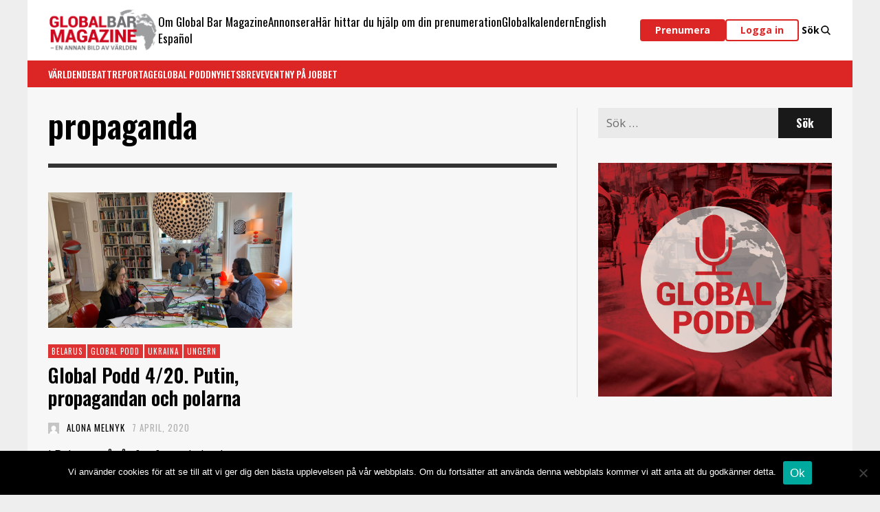

--- FILE ---
content_type: text/html; charset=UTF-8
request_url: https://globalbar.se/tag/propaganda/
body_size: 27338
content:
<!DOCTYPE html>
<html class="no-js"  itemscope itemtype="https://schema.org/CollectionPage"  lang="sv-SE" xmlns:og="http://ogp.me/ns#" xmlns:fb="http://ogp.me/ns/fb#">
	<head>
		<!-- Site Meta -->

<meta charset="UTF-8">

<link rel="pingback" href="https://globalbar.se/xmlrpc.php">

<meta name="viewport" content="width=device-width,initial-scale=1.0,user-scalable=yes">

<!-- End Site Meta -->
		<title>propaganda &#8211; Global Bar Magazine</title>
<meta name='robots' content='max-image-preview:large' />
	<style>img:is([sizes="auto" i], [sizes^="auto," i]) { contain-intrinsic-size: 3000px 1500px }</style>
	<link rel='dns-prefetch' href='//plausible.io' />
<link rel='dns-prefetch' href='//cdnjs.cloudflare.com' />
<link rel='dns-prefetch' href='//fonts.googleapis.com' />
<link rel='dns-prefetch' href='//www.googletagmanager.com' />
<link rel='dns-prefetch' href='//pagead2.googlesyndication.com' />
<link rel="alternate" type="application/rss+xml" title="Global Bar Magazine &raquo; Webbflöde" href="https://globalbar.se/feed/" />
<link rel="alternate" type="application/rss+xml" title="Global Bar Magazine &raquo; Kommentarsflöde" href="https://globalbar.se/comments/feed/" />
<link rel="alternate" type="application/rss+xml" title="Global Bar Magazine &raquo; etikettflöde för propaganda" href="https://globalbar.se/tag/propaganda/feed/" />
<script type="text/javascript">
/* <![CDATA[ */
window._wpemojiSettings = {"baseUrl":"https:\/\/s.w.org\/images\/core\/emoji\/16.0.1\/72x72\/","ext":".png","svgUrl":"https:\/\/s.w.org\/images\/core\/emoji\/16.0.1\/svg\/","svgExt":".svg","source":{"concatemoji":"https:\/\/globalbar.se\/wp-includes\/js\/wp-emoji-release.min.js?ver=6.8.3"}};
/*! This file is auto-generated */
!function(s,n){var o,i,e;function c(e){try{var t={supportTests:e,timestamp:(new Date).valueOf()};sessionStorage.setItem(o,JSON.stringify(t))}catch(e){}}function p(e,t,n){e.clearRect(0,0,e.canvas.width,e.canvas.height),e.fillText(t,0,0);var t=new Uint32Array(e.getImageData(0,0,e.canvas.width,e.canvas.height).data),a=(e.clearRect(0,0,e.canvas.width,e.canvas.height),e.fillText(n,0,0),new Uint32Array(e.getImageData(0,0,e.canvas.width,e.canvas.height).data));return t.every(function(e,t){return e===a[t]})}function u(e,t){e.clearRect(0,0,e.canvas.width,e.canvas.height),e.fillText(t,0,0);for(var n=e.getImageData(16,16,1,1),a=0;a<n.data.length;a++)if(0!==n.data[a])return!1;return!0}function f(e,t,n,a){switch(t){case"flag":return n(e,"\ud83c\udff3\ufe0f\u200d\u26a7\ufe0f","\ud83c\udff3\ufe0f\u200b\u26a7\ufe0f")?!1:!n(e,"\ud83c\udde8\ud83c\uddf6","\ud83c\udde8\u200b\ud83c\uddf6")&&!n(e,"\ud83c\udff4\udb40\udc67\udb40\udc62\udb40\udc65\udb40\udc6e\udb40\udc67\udb40\udc7f","\ud83c\udff4\u200b\udb40\udc67\u200b\udb40\udc62\u200b\udb40\udc65\u200b\udb40\udc6e\u200b\udb40\udc67\u200b\udb40\udc7f");case"emoji":return!a(e,"\ud83e\udedf")}return!1}function g(e,t,n,a){var r="undefined"!=typeof WorkerGlobalScope&&self instanceof WorkerGlobalScope?new OffscreenCanvas(300,150):s.createElement("canvas"),o=r.getContext("2d",{willReadFrequently:!0}),i=(o.textBaseline="top",o.font="600 32px Arial",{});return e.forEach(function(e){i[e]=t(o,e,n,a)}),i}function t(e){var t=s.createElement("script");t.src=e,t.defer=!0,s.head.appendChild(t)}"undefined"!=typeof Promise&&(o="wpEmojiSettingsSupports",i=["flag","emoji"],n.supports={everything:!0,everythingExceptFlag:!0},e=new Promise(function(e){s.addEventListener("DOMContentLoaded",e,{once:!0})}),new Promise(function(t){var n=function(){try{var e=JSON.parse(sessionStorage.getItem(o));if("object"==typeof e&&"number"==typeof e.timestamp&&(new Date).valueOf()<e.timestamp+604800&&"object"==typeof e.supportTests)return e.supportTests}catch(e){}return null}();if(!n){if("undefined"!=typeof Worker&&"undefined"!=typeof OffscreenCanvas&&"undefined"!=typeof URL&&URL.createObjectURL&&"undefined"!=typeof Blob)try{var e="postMessage("+g.toString()+"("+[JSON.stringify(i),f.toString(),p.toString(),u.toString()].join(",")+"));",a=new Blob([e],{type:"text/javascript"}),r=new Worker(URL.createObjectURL(a),{name:"wpTestEmojiSupports"});return void(r.onmessage=function(e){c(n=e.data),r.terminate(),t(n)})}catch(e){}c(n=g(i,f,p,u))}t(n)}).then(function(e){for(var t in e)n.supports[t]=e[t],n.supports.everything=n.supports.everything&&n.supports[t],"flag"!==t&&(n.supports.everythingExceptFlag=n.supports.everythingExceptFlag&&n.supports[t]);n.supports.everythingExceptFlag=n.supports.everythingExceptFlag&&!n.supports.flag,n.DOMReady=!1,n.readyCallback=function(){n.DOMReady=!0}}).then(function(){return e}).then(function(){var e;n.supports.everything||(n.readyCallback(),(e=n.source||{}).concatemoji?t(e.concatemoji):e.wpemoji&&e.twemoji&&(t(e.twemoji),t(e.wpemoji)))}))}((window,document),window._wpemojiSettings);
/* ]]> */
</script>
<link rel='stylesheet' id='wc-blocks-integration-css' href='https://globalbar.se/wp-content/plugins/woocommerce-subscriptions/vendor/woocommerce/subscriptions-core/build/index.css?ver=7.1.1' type='text/css' media='all' />
<style id='wp-emoji-styles-inline-css' type='text/css'>

	img.wp-smiley, img.emoji {
		display: inline !important;
		border: none !important;
		box-shadow: none !important;
		height: 1em !important;
		width: 1em !important;
		margin: 0 0.07em !important;
		vertical-align: -0.1em !important;
		background: none !important;
		padding: 0 !important;
	}
</style>
<link rel='stylesheet' id='wp-block-library-css' href='https://globalbar.se/wp-includes/css/dist/block-library/style.min.css?ver=6.8.3' type='text/css' media='all' />
<style id='classic-theme-styles-inline-css' type='text/css'>
/*! This file is auto-generated */
.wp-block-button__link{color:#fff;background-color:#32373c;border-radius:9999px;box-shadow:none;text-decoration:none;padding:calc(.667em + 2px) calc(1.333em + 2px);font-size:1.125em}.wp-block-file__button{background:#32373c;color:#fff;text-decoration:none}
</style>
<style id='global-styles-inline-css' type='text/css'>
:root{--wp--preset--aspect-ratio--square: 1;--wp--preset--aspect-ratio--4-3: 4/3;--wp--preset--aspect-ratio--3-4: 3/4;--wp--preset--aspect-ratio--3-2: 3/2;--wp--preset--aspect-ratio--2-3: 2/3;--wp--preset--aspect-ratio--16-9: 16/9;--wp--preset--aspect-ratio--9-16: 9/16;--wp--preset--color--black: #000000;--wp--preset--color--cyan-bluish-gray: #abb8c3;--wp--preset--color--white: #ffffff;--wp--preset--color--pale-pink: #f78da7;--wp--preset--color--vivid-red: #cf2e2e;--wp--preset--color--luminous-vivid-orange: #ff6900;--wp--preset--color--luminous-vivid-amber: #fcb900;--wp--preset--color--light-green-cyan: #7bdcb5;--wp--preset--color--vivid-green-cyan: #00d084;--wp--preset--color--pale-cyan-blue: #8ed1fc;--wp--preset--color--vivid-cyan-blue: #0693e3;--wp--preset--color--vivid-purple: #9b51e0;--wp--preset--gradient--vivid-cyan-blue-to-vivid-purple: linear-gradient(135deg,rgba(6,147,227,1) 0%,rgb(155,81,224) 100%);--wp--preset--gradient--light-green-cyan-to-vivid-green-cyan: linear-gradient(135deg,rgb(122,220,180) 0%,rgb(0,208,130) 100%);--wp--preset--gradient--luminous-vivid-amber-to-luminous-vivid-orange: linear-gradient(135deg,rgba(252,185,0,1) 0%,rgba(255,105,0,1) 100%);--wp--preset--gradient--luminous-vivid-orange-to-vivid-red: linear-gradient(135deg,rgba(255,105,0,1) 0%,rgb(207,46,46) 100%);--wp--preset--gradient--very-light-gray-to-cyan-bluish-gray: linear-gradient(135deg,rgb(238,238,238) 0%,rgb(169,184,195) 100%);--wp--preset--gradient--cool-to-warm-spectrum: linear-gradient(135deg,rgb(74,234,220) 0%,rgb(151,120,209) 20%,rgb(207,42,186) 40%,rgb(238,44,130) 60%,rgb(251,105,98) 80%,rgb(254,248,76) 100%);--wp--preset--gradient--blush-light-purple: linear-gradient(135deg,rgb(255,206,236) 0%,rgb(152,150,240) 100%);--wp--preset--gradient--blush-bordeaux: linear-gradient(135deg,rgb(254,205,165) 0%,rgb(254,45,45) 50%,rgb(107,0,62) 100%);--wp--preset--gradient--luminous-dusk: linear-gradient(135deg,rgb(255,203,112) 0%,rgb(199,81,192) 50%,rgb(65,88,208) 100%);--wp--preset--gradient--pale-ocean: linear-gradient(135deg,rgb(255,245,203) 0%,rgb(182,227,212) 50%,rgb(51,167,181) 100%);--wp--preset--gradient--electric-grass: linear-gradient(135deg,rgb(202,248,128) 0%,rgb(113,206,126) 100%);--wp--preset--gradient--midnight: linear-gradient(135deg,rgb(2,3,129) 0%,rgb(40,116,252) 100%);--wp--preset--font-size--small: 13px;--wp--preset--font-size--medium: 20px;--wp--preset--font-size--large: 36px;--wp--preset--font-size--x-large: 42px;--wp--preset--spacing--20: 0.44rem;--wp--preset--spacing--30: 0.67rem;--wp--preset--spacing--40: 1rem;--wp--preset--spacing--50: 1.5rem;--wp--preset--spacing--60: 2.25rem;--wp--preset--spacing--70: 3.38rem;--wp--preset--spacing--80: 5.06rem;--wp--preset--shadow--natural: 6px 6px 9px rgba(0, 0, 0, 0.2);--wp--preset--shadow--deep: 12px 12px 50px rgba(0, 0, 0, 0.4);--wp--preset--shadow--sharp: 6px 6px 0px rgba(0, 0, 0, 0.2);--wp--preset--shadow--outlined: 6px 6px 0px -3px rgba(255, 255, 255, 1), 6px 6px rgba(0, 0, 0, 1);--wp--preset--shadow--crisp: 6px 6px 0px rgba(0, 0, 0, 1);}:where(.is-layout-flex){gap: 0.5em;}:where(.is-layout-grid){gap: 0.5em;}body .is-layout-flex{display: flex;}.is-layout-flex{flex-wrap: wrap;align-items: center;}.is-layout-flex > :is(*, div){margin: 0;}body .is-layout-grid{display: grid;}.is-layout-grid > :is(*, div){margin: 0;}:where(.wp-block-columns.is-layout-flex){gap: 2em;}:where(.wp-block-columns.is-layout-grid){gap: 2em;}:where(.wp-block-post-template.is-layout-flex){gap: 1.25em;}:where(.wp-block-post-template.is-layout-grid){gap: 1.25em;}.has-black-color{color: var(--wp--preset--color--black) !important;}.has-cyan-bluish-gray-color{color: var(--wp--preset--color--cyan-bluish-gray) !important;}.has-white-color{color: var(--wp--preset--color--white) !important;}.has-pale-pink-color{color: var(--wp--preset--color--pale-pink) !important;}.has-vivid-red-color{color: var(--wp--preset--color--vivid-red) !important;}.has-luminous-vivid-orange-color{color: var(--wp--preset--color--luminous-vivid-orange) !important;}.has-luminous-vivid-amber-color{color: var(--wp--preset--color--luminous-vivid-amber) !important;}.has-light-green-cyan-color{color: var(--wp--preset--color--light-green-cyan) !important;}.has-vivid-green-cyan-color{color: var(--wp--preset--color--vivid-green-cyan) !important;}.has-pale-cyan-blue-color{color: var(--wp--preset--color--pale-cyan-blue) !important;}.has-vivid-cyan-blue-color{color: var(--wp--preset--color--vivid-cyan-blue) !important;}.has-vivid-purple-color{color: var(--wp--preset--color--vivid-purple) !important;}.has-black-background-color{background-color: var(--wp--preset--color--black) !important;}.has-cyan-bluish-gray-background-color{background-color: var(--wp--preset--color--cyan-bluish-gray) !important;}.has-white-background-color{background-color: var(--wp--preset--color--white) !important;}.has-pale-pink-background-color{background-color: var(--wp--preset--color--pale-pink) !important;}.has-vivid-red-background-color{background-color: var(--wp--preset--color--vivid-red) !important;}.has-luminous-vivid-orange-background-color{background-color: var(--wp--preset--color--luminous-vivid-orange) !important;}.has-luminous-vivid-amber-background-color{background-color: var(--wp--preset--color--luminous-vivid-amber) !important;}.has-light-green-cyan-background-color{background-color: var(--wp--preset--color--light-green-cyan) !important;}.has-vivid-green-cyan-background-color{background-color: var(--wp--preset--color--vivid-green-cyan) !important;}.has-pale-cyan-blue-background-color{background-color: var(--wp--preset--color--pale-cyan-blue) !important;}.has-vivid-cyan-blue-background-color{background-color: var(--wp--preset--color--vivid-cyan-blue) !important;}.has-vivid-purple-background-color{background-color: var(--wp--preset--color--vivid-purple) !important;}.has-black-border-color{border-color: var(--wp--preset--color--black) !important;}.has-cyan-bluish-gray-border-color{border-color: var(--wp--preset--color--cyan-bluish-gray) !important;}.has-white-border-color{border-color: var(--wp--preset--color--white) !important;}.has-pale-pink-border-color{border-color: var(--wp--preset--color--pale-pink) !important;}.has-vivid-red-border-color{border-color: var(--wp--preset--color--vivid-red) !important;}.has-luminous-vivid-orange-border-color{border-color: var(--wp--preset--color--luminous-vivid-orange) !important;}.has-luminous-vivid-amber-border-color{border-color: var(--wp--preset--color--luminous-vivid-amber) !important;}.has-light-green-cyan-border-color{border-color: var(--wp--preset--color--light-green-cyan) !important;}.has-vivid-green-cyan-border-color{border-color: var(--wp--preset--color--vivid-green-cyan) !important;}.has-pale-cyan-blue-border-color{border-color: var(--wp--preset--color--pale-cyan-blue) !important;}.has-vivid-cyan-blue-border-color{border-color: var(--wp--preset--color--vivid-cyan-blue) !important;}.has-vivid-purple-border-color{border-color: var(--wp--preset--color--vivid-purple) !important;}.has-vivid-cyan-blue-to-vivid-purple-gradient-background{background: var(--wp--preset--gradient--vivid-cyan-blue-to-vivid-purple) !important;}.has-light-green-cyan-to-vivid-green-cyan-gradient-background{background: var(--wp--preset--gradient--light-green-cyan-to-vivid-green-cyan) !important;}.has-luminous-vivid-amber-to-luminous-vivid-orange-gradient-background{background: var(--wp--preset--gradient--luminous-vivid-amber-to-luminous-vivid-orange) !important;}.has-luminous-vivid-orange-to-vivid-red-gradient-background{background: var(--wp--preset--gradient--luminous-vivid-orange-to-vivid-red) !important;}.has-very-light-gray-to-cyan-bluish-gray-gradient-background{background: var(--wp--preset--gradient--very-light-gray-to-cyan-bluish-gray) !important;}.has-cool-to-warm-spectrum-gradient-background{background: var(--wp--preset--gradient--cool-to-warm-spectrum) !important;}.has-blush-light-purple-gradient-background{background: var(--wp--preset--gradient--blush-light-purple) !important;}.has-blush-bordeaux-gradient-background{background: var(--wp--preset--gradient--blush-bordeaux) !important;}.has-luminous-dusk-gradient-background{background: var(--wp--preset--gradient--luminous-dusk) !important;}.has-pale-ocean-gradient-background{background: var(--wp--preset--gradient--pale-ocean) !important;}.has-electric-grass-gradient-background{background: var(--wp--preset--gradient--electric-grass) !important;}.has-midnight-gradient-background{background: var(--wp--preset--gradient--midnight) !important;}.has-small-font-size{font-size: var(--wp--preset--font-size--small) !important;}.has-medium-font-size{font-size: var(--wp--preset--font-size--medium) !important;}.has-large-font-size{font-size: var(--wp--preset--font-size--large) !important;}.has-x-large-font-size{font-size: var(--wp--preset--font-size--x-large) !important;}
:where(.wp-block-post-template.is-layout-flex){gap: 1.25em;}:where(.wp-block-post-template.is-layout-grid){gap: 1.25em;}
:where(.wp-block-columns.is-layout-flex){gap: 2em;}:where(.wp-block-columns.is-layout-grid){gap: 2em;}
:root :where(.wp-block-pullquote){font-size: 1.5em;line-height: 1.6;}
</style>
<link rel='stylesheet' id='amazonpolly-css' href='https://globalbar.se/wp-content/plugins/amazon-polly/public/css/amazonpolly-public.css?ver=1.0.0' type='text/css' media='all' />
<link rel='stylesheet' id='cookie-notice-front-css' href='https://globalbar.se/wp-content/plugins/cookie-notice/css/front.min.css?ver=2.5.11' type='text/css' media='all' />
<style id='woocommerce-inline-inline-css' type='text/css'>
.woocommerce form .form-row .required { visibility: visible; }
</style>
<link rel='stylesheet' id='brands-styles-css' href='https://globalbar.se/wp-content/plugins/woocommerce/assets/css/brands.css?ver=10.1.3' type='text/css' media='all' />
<link rel='stylesheet' id='wc-memberships-frontend-css' href='https://globalbar.se/wp-content/plugins/woocommerce-memberships/assets/css/frontend/wc-memberships-frontend.min.css?ver=1.21.6' type='text/css' media='all' />
<link rel='stylesheet' id='font-awesome-css' href='https://cdnjs.cloudflare.com/ajax/libs/font-awesome/5.15.3/css/all.min.css?ver=1' type='text/css' media='all' />
<link rel='stylesheet' id='presso-style-css' href='https://globalbar.se/wp-content/themes/presso/style.css?ver=1584804513' type='text/css' media='all' />
<link rel='stylesheet' id='globalbar-style-css' href='https://globalbar.se/wp-content/themes/globalbar/style.css?ver=1732255216' type='text/css' media='all' />
<link rel='stylesheet' id='presso-css-theme-css' href='https://globalbar.se/wp-content/themes/presso/style.css?ver=3.3.7' type='text/css' media='all' />
<style id='presso-css-theme-inline-css' type='text/css'>

		/* Color */
		.vw-hamburger-icon, .vw-hamburger-icon::before, .vw-hamburger-icon::after {
			background-color: #ffffff;
		}

		.vw-menu-main .main-menu-link span:before {
			background-color: #ffffff;
		}



		/* Header Font Family */

		.vw-title-area__post-meta,
		.vw-header-font-family,
		.vw-about-author__tagline,
		#wp-calendar thead,
		#wp-calendar tfoot,
		.vw-menu-main .sub-menu-link > span,
		.vw-menu-top,
		.vw-post-box__meta,
		.vw-pagination,
		.vw-page-links,
		.vw-categories,
		.vw-post-meta,
		.vw-category-list__count,
		nav.woocommerce-pagination {
			font-family: Oswald;
		}

		
		.button, input[type="button"], input[type="reset"], input[type="submit"], .vw-button,
		.woocommerce a.button, .woocommerce button.button, .woocommerce input.button, .woocommerce #respond input#submit,
		.woocommerce-page a.button, .woocommerce-page button.button, .woocommerce-page input.button, .woocommerce-page #respond input#submit,
		.widget_tag_cloud a,
		.vw-tagline,
		.vw-review__item-title,
		.vw-review__total,
		.vw-super-title,
		.vw-social-counter__count,
		.vw-tab-title,
		.wc-tabs {
			font-family: Oswald;
			font-weight: 600;
						font-style: ;
						letter-spacing: 0px;
			text-transform: initial;
		}


		/* Font size */
		@media (min-width: 992px) {
			.vw-about-author__name,
			.vw-related-posts__title,
			.vw-our-picks-posts__title,
			.vw-post-comments-title,
			.vw-comments-title {
		        font-size: 36px;
		    }
		}



		/* Border */
		body hr,
		body .widget + .widget,
		body .vw-main-post:not(:last-child), body .vw-about-author:not(:last-child), body .vw-related-posts:not(:last-child), body .vw-our-picks-posts:not(:last-child), body .vw-post-navigation:not(:last-child), body .vw-comments-area:not(:last-child), body .vw-post-footer-section-custom:not(:last-child) {
			border-color: #333;
			border-width: 6px;

					}

		body .vw-pagination,
		body .vwspc-section-post-box:not(:first-child) .vwspc-section-content > :first-child, body .vwspc-section-post-box-sidebar:not(:first-child) .vwspc-section-content > :first-child, body .vwspc-section-2-sidebars-section .widget:first-child, body .vwspc-section-3-sidebars-section .widget:first-child, body .vwspc-section-custom-section:not(:first-child) .vwspc-section-content > :first-child, body .vwspc-section:not(:first-child) body .vwspc-section-sidebar .widget:first-child {
			border-color: #333;
			border-width: 6px;

					}

		/* Mobile Logo */
		@media (max-width: 767px) {
			div.vw-header__logo {
				padding-top: 20px;
				padding-bottom: 20px;
				padding-left: 60px;
				padding-right: 60px;
			}
		}

		/* Accent */

		.vw-post-content a {
		  color: #dd3333;
		}

		/* Accent - Auto generated */
		.vw-footer-sidebar .widget-title, .vw-menu-mobile .menu-link:hover, .vw-404-box__hero-title, .vw-accordion .ui-state-hover span, .vw-404-text {
  color: #dd3333; }

.vw-post-content th, .vw-comment__content th, .no-touch button:hover, .no-touch input[type="button"]:hover, .no-touch input[type="reset"]:hover, .no-touch input[type="submit"]:hover, .no-touch .woocommerce a.button:hover, .no-touch .woocommerce button.button:hover, .no-touch .woocommerce input.button:hover, .no-touch .woocommerce #respond input#submit:hover, .no-touch .woocommerce-page a.button:hover, .no-touch .woocommerce-page button.button:hover, .no-touch .woocommerce-page input.button:hover, .no-touch .woocommerce-page #respond input#submit:hover, .no-touch .vw-button:hover, .vw-button--accent, .no-touch .vw-button--outline.vw-button:hover, .vw-top-bar .vw-social-icon:hover, .vw-title-area__nav-button:hover, .vw-menu-top .menu-item:hover, .vw-menu-main .menu-item:hover, .vw-menu-top .main-menu-link:hover, .vw-menu-main .main-menu-link:hover, .vw-pagination__links .page-numbers.current, .vw-post-box--block-d .vw-post-views, .vw-post-box--slide-1:hover .vw-post-box__read-more, .vw-categories a, .vw-page-links > span:not(:first-child), .vw-scroll-to-top, .vw-content-slider .slick-prev, .vw-content-slider .slick-next, .vw-dropcap-circle, .vw-dropcap-box, .vw-review--points .vw-review__item-score-bar, .vw-review--percentage .vw-review__item-score-bar, .vw-review-summary, .sk-folding-cube .sk-cube:before, #wp-calendar tbody td:hover, .widget_product_tag_cloud .tagcloud a:hover, .widget_tag_cloud .tagcloud a:hover, .vw-category-list__count, .widget #sb_instagram .sbi_follow_btn a {
  background-color: #dd3333; }
.vw-footer-sidebar .widget-title, .vw-menu-mobile .menu-link:hover, .vw-404-box__hero-title, .vw-accordion .ui-state-hover span, .vw-404-text {
		color: #dd3333; }

		.vw-post-content th, .vw-comment__content th, .no-touch button:hover, .no-touch input[type="button"]:hover, .no-touch input[type="reset"]:hover, .no-touch input[type="submit"]:hover, .no-touch .woocommerce a.button:hover, .no-touch .woocommerce button.button:hover, .no-touch .woocommerce input.button:hover, .no-touch .woocommerce #respond input#submit:hover, .no-touch .woocommerce-page a.button:hover, .no-touch .woocommerce-page button.button:hover, .no-touch .woocommerce-page input.button:hover, .no-touch .woocommerce-page #respond input#submit:hover, .no-touch .vw-button:hover, .vw-button--accent, .no-touch .vw-button--outline.vw-button:hover, .vw-top-bar .vw-social-icon:hover, .vw-title-area__nav-button:hover, .vw-menu-top .menu-item:hover, .vw-menu-main .menu-item:hover, .vw-menu-top .main-menu-link:hover, .vw-menu-main .main-menu-link:hover, .vw-pagination__links .page-numbers.current, .vw-post-box--block-d .vw-post-views, .vw-post-box--slide-1:hover .vw-post-box__read-more, .vw-categories a, .vw-page-links > span:not(:first-child), .vw-scroll-to-top, .vw-content-slider .slick-prev, .vw-content-slider .slick-next, .vw-dropcap-circle, .vw-dropcap-box, .vw-review--points .vw-review__item-score-bar, .vw-review--percentage .vw-review__item-score-bar, .vw-review-summary, .sk-folding-cube .sk-cube:before, #wp-calendar tbody td:hover, .widget_product_tag_cloud .tagcloud a:hover, .widget_tag_cloud .tagcloud a:hover, .vw-category-list__count, .widget #sb_instagram .sbi_follow_btn a {
		background-color: #dd3333; }

		
		
</style>
<link rel='stylesheet' id='vwcss-woocommerce-css' href='https://globalbar.se/wp-content/themes/presso/woocommerce-assets/css/custom-woocommerce.css?ver=3.3.7' type='text/css' media='all' />
<link rel='stylesheet' id='social-icon-css' href='https://globalbar.se/wp-content/themes/presso/font-icons/social-icons/css/zocial.css?ver=6.8.3' type='text/css' media='all' />
<link rel='stylesheet' id='entypo-icon-css' href='https://globalbar.se/wp-content/themes/presso/font-icons/entypo/css/entypo.css?ver=6.8.3' type='text/css' media='all' />
<link rel='stylesheet' id='awesome-icon-css' href='https://globalbar.se/wp-content/themes/presso/font-icons/awesome/css/awesome.css?ver=6.8.3' type='text/css' media='all' />
<link rel='stylesheet' id='slick-css' href='https://globalbar.se/wp-content/themes/presso/js/slick/slick.css?ver=6.8.3' type='text/css' media='all' />
<link rel='stylesheet' id='slick-theme-css' href='https://globalbar.se/wp-content/themes/presso/js/slick/slick-theme.css?ver=6.8.3' type='text/css' media='all' />
<link rel='stylesheet' id='presso-child-theme-css' href='https://globalbar.se/wp-content/themes/globalbar/style.css?ver=3.3.7' type='text/css' media='all' />
<link rel='stylesheet' id='flick-css' href='https://globalbar.se/wp-content/plugins/mailchimp/assets/css/flick/flick.css?ver=2.0.0' type='text/css' media='all' />
<link rel='stylesheet' id='mailchimp_sf_main_css-css' href='https://globalbar.se/wp-content/plugins/mailchimp/assets/css/frontend.css?ver=2.0.0' type='text/css' media='all' />
<link rel='stylesheet' id='swish-ecommerce-css' href='https://globalbar.se/wp-content/plugins/woo-swish-e-commerce/assets/stylesheets/swish.css?ver=3.7.5' type='text/css' media='all' />
<link rel='stylesheet' id='select2-css' href='https://globalbar.se/wp-content/plugins/woocommerce/assets/css/select2.css?ver=10.1.3' type='text/css' media='all' />
<link rel='stylesheet' id='woovr-frontend-css' href='https://globalbar.se/wp-content/plugins/wpc-variations-radio-buttons/assets/css/frontend.css?ver=3.7.0' type='text/css' media='all' />
<link rel='stylesheet' id='redux-google-fonts-presso_options-css' href='https://fonts.googleapis.com/css?family=Oswald%3A200%2C300%2C400%2C500%2C600%2C700%7COpen+Sans%3A300%2C400%2C600%2C700%2C800%2C300italic%2C400italic%2C600italic%2C700italic%2C800italic&#038;ver=1729522603' type='text/css' media='all' />
<script type="text/javascript" src="https://globalbar.se/wp-includes/js/jquery/jquery.min.js?ver=3.7.1" id="jquery-core-js"></script>
<script type="text/javascript" src="https://globalbar.se/wp-includes/js/jquery/jquery-migrate.min.js?ver=3.4.1" id="jquery-migrate-js"></script>
<script type="text/javascript" src="https://globalbar.se/wp-content/plugins/amazon-polly/public/js/amazonpolly-public.js?ver=1.0.0" id="amazonpolly-js"></script>
<script type="text/javascript" id="cookie-notice-front-js-before">
/* <![CDATA[ */
var cnArgs = {"ajaxUrl":"https:\/\/globalbar.se\/wp-admin\/admin-ajax.php","nonce":"796b7193b8","hideEffect":"fade","position":"bottom","onScroll":false,"onScrollOffset":100,"onClick":false,"cookieName":"cookie_notice_accepted","cookieTime":2592000,"cookieTimeRejected":2592000,"globalCookie":false,"redirection":false,"cache":false,"revokeCookies":false,"revokeCookiesOpt":"automatic"};
/* ]]> */
</script>
<script type="text/javascript" src="https://globalbar.se/wp-content/plugins/cookie-notice/js/front.min.js?ver=2.5.11" id="cookie-notice-front-js"></script>
<script type="text/javascript" src="https://globalbar.se/wp-content/plugins/woocommerce/assets/js/jquery-blockui/jquery.blockUI.min.js?ver=2.7.0-wc.10.1.3" id="jquery-blockui-js" defer="defer" data-wp-strategy="defer"></script>
<script type="text/javascript" src="https://globalbar.se/wp-content/plugins/woocommerce/assets/js/js-cookie/js.cookie.min.js?ver=2.1.4-wc.10.1.3" id="js-cookie-js" defer="defer" data-wp-strategy="defer"></script>
<script type="text/javascript" id="woocommerce-js-extra">
/* <![CDATA[ */
var woocommerce_params = {"ajax_url":"\/wp-admin\/admin-ajax.php","wc_ajax_url":"\/?wc-ajax=%%endpoint%%","i18n_password_show":"Visa l\u00f6senord","i18n_password_hide":"D\u00f6lj l\u00f6senord"};
/* ]]> */
</script>
<script type="text/javascript" src="https://globalbar.se/wp-content/plugins/woocommerce/assets/js/frontend/woocommerce.min.js?ver=10.1.3" id="woocommerce-js" defer="defer" data-wp-strategy="defer"></script>
<script type="text/javascript" defer data-domain='globalbar.se' data-api='https://plausible.io/api/event' data-cfasync='false' src="https://plausible.io/js/plausible.outbound-links.js?ver=2.3.1" id="plausible-analytics-js"></script>
<script type="text/javascript" id="plausible-analytics-js-after">
/* <![CDATA[ */
window.plausible = window.plausible || function() { (window.plausible.q = window.plausible.q || []).push(arguments) }
/* ]]> */
</script>
<script type="text/javascript" id="waiting-for-swish-callback-js-extra">
/* <![CDATA[ */
var swish = {"logo":"https:\/\/globalbar.se\/wp-content\/plugins\/woo-swish-e-commerce\/assets\/images\/Swish_Logo_Primary_Light-BG_SVG.svg","ajaxurl":"https:\/\/globalbar.se\/wp-admin\/admin-ajax.php","nonce":"86d7ab35ad","message":"Starta din Swish app och godk\u00e4nn betalningen"};
/* ]]> */
</script>
<script type="text/javascript" src="https://globalbar.se/wp-content/plugins/woo-swish-e-commerce/assets/javascript/swish.js?ver=3.7.5" id="waiting-for-swish-callback-js"></script>
<link rel="https://api.w.org/" href="https://globalbar.se/wp-json/" /><link rel="alternate" title="JSON" type="application/json" href="https://globalbar.se/wp-json/wp/v2/tags/104" /><link rel="EditURI" type="application/rsd+xml" title="RSD" href="https://globalbar.se/xmlrpc.php?rsd" />
<meta name="generator" content="WordPress 6.8.3" />
<meta name="generator" content="WooCommerce 10.1.3" />

<!-- This site is using AdRotate v5.17.1 to display their advertisements - https://ajdg.solutions/ -->
<!-- AdRotate CSS -->
<style type="text/css" media="screen">
	.g { margin:0px; padding:0px; overflow:hidden; line-height:1; zoom:1; }
	.g img { height:auto; }
	.g-col { position:relative; float:left; }
	.g-col:first-child { margin-left: 0; }
	.g-col:last-child { margin-right: 0; }
	@media only screen and (max-width: 480px) {
		.g-col, .g-dyn, .g-single { width:100%; margin-left:0; margin-right:0; }
	}
</style>
<!-- /AdRotate CSS -->

<meta name="generator" content="Site Kit by Google 1.159.0" /><meta name='plausible-analytics-version' content='2.3.1' />
		<!-- Facebook Integration -->

		<meta property="og:site_name" content="Global Bar Magazine">

					<meta property="og:title" content="Global Bar Magazine">
			<meta property="og:description" content="En annan bild av världen">
			<meta property="og:url" content="https://globalbar.se/"/>

		
		<!-- End Facebook Integration -->
			<noscript><style>.woocommerce-product-gallery{ opacity: 1 !important; }</style></noscript>
	
<!-- Metatagg för ”Google AdSense” tillagt av Site Kit -->
<meta name="google-adsense-platform-account" content="ca-host-pub-2644536267352236">
<meta name="google-adsense-platform-domain" content="sitekit.withgoogle.com">
<!-- Avslut av metatagg för ”Google AdSense” tillagd av Site Kit -->

<!-- Kodblock för ”Google AdSense” tillagt av Site Kit -->
<script type="text/javascript" async="async" src="https://pagead2.googlesyndication.com/pagead/js/adsbygoogle.js?client=ca-pub-9179773592518516&amp;host=ca-host-pub-2644536267352236" crossorigin="anonymous"></script>

<!-- Avslut av kodblock för ”Google AdSense” tillagt av Site Kit -->
<link rel="icon" href="https://globalbar.se/wp-content/uploads/2021/05/cropped-logga-webbpnag-32x32.png" sizes="32x32" />
<link rel="icon" href="https://globalbar.se/wp-content/uploads/2021/05/cropped-logga-webbpnag-192x192.png" sizes="192x192" />
<link rel="apple-touch-icon" href="https://globalbar.se/wp-content/uploads/2021/05/cropped-logga-webbpnag-180x180.png" />
<meta name="msapplication-TileImage" content="https://globalbar.se/wp-content/uploads/2021/05/cropped-logga-webbpnag-270x270.png" />
		<style id="vw-custom-font" type="text/css">
						
					</style>
				<style type="text/css" id="wp-custom-css">
			.formality__btn {
	color: var(--formality_col2) !important;
}

article h2 {
	font-size: 15pt !important;
	margin: 1rem 0 0 !important;
}

@media only screen and (max-width: 600px) {
	article h2 {
		font-size: 1.25rem !important;
		margin: 1rem 0 .75rem;
	}
}

@media only screen and (max-width: 920px) {
	article h2 {
		font-size: 1.5rem !important;
		margin: 1rem 0 .75rem;
	}
}

.widget:not(:first-child) {
	padding: 0 !important;
	border: 0 !important;
	list-style: none;
	font-size: 14px;
}

.vw-footer .wp-block-heading {
  font-family: Oswald;
  letter-spacing: 1px;
  font-weight: 700;
  font-style: normal;
  color: #fff;
  font-size: 25px;
	text-transform: uppercase;
}

[class^="icon-social-"]::before, [class*=" icon-social-"]::before {
	font-size: large;
}

.wc-memberships-restriction-message h3,
.wc-memberships-restriction-message .vw-button{
	text-transform: uppercase;
}

body .vw-header__logo {
	padding-top: 15px;
	padding-right: 0px;
	padding-bottom: 20px;
	padding-left: 0px;
	margin: auto;
}

body .vw-post-box--block-a .vw-post-box__link {
	font-size: 28px;	
}

body .vw-flex-grid--sm-3 .vw-post-box__link {
	font-size: 22px;	
}

body .vwspc-section-content .vw-flex-grid--sm-1 .vw-post-box__link {
	font-size: 36px;
}

.woocommerce-page .vw-logo__image,
.vw-logo__image {
	max-width: 600px;
}

.vw-mobile-nav-button button {
	background: black;
}

.vw-categories {
	overflow-x: hidden;
	white-space: nowrap;
}
@media only screen and (max-width: 800px) {

.vw-categories {
	overflow-x: auto;
	-ms-overflow-style: none;
  scrollbar-width: none;
}
}
#vw_widget_posts-7 .widget-title {
	font-size: 21px;
}

#vw_widget_posts-7 h5 {
	font-size: 14px;
}

#vw_widget_posts-7 .vw-post-box__thumbnail-wrapper,
#vw_widget_posts-7 .vw-avatar{
	display: none;
}

.hamburger-inner, .hamburger-inner::before, .hamburger-inner::after {
	background: white;
}

.vw-woo-breadcrumb {display:none;}

.input-text.qty.text,
.quantity {
	display:none;
}

.woocommerce div.product div.summary, .woocommerce #content div.product div.summary, .woocommerce-page div.product div.summary, .woocommerce-page #content div.product div.summary {
	float: none;
	width: 100%;
	max-width: 720px;
}

.woocommerce-variation-add-to-cart {
	margin-top: 1rem;
}

.col2-set {
	display: flex;
	flex-direction: column;
}
.woocommerce .col2-set .col-1, .woocommerce-page .col2-set .col-1,
.woocommerce .col2-set .col-2, .woocommerce-page .col2-set .col-2 {
	width: 100%;
}

.woocommerce h3,
.woocommerce h3 {
	margin-top: 1rem;
}

.woocommerce-additional-fields {
	display: none;
}

.vw-post-title {
	text-transform: none !important;
}

.vw-sticky-sidebar figure {
	margin: 0;
}

.inramad-text {
    border: 2px solid #333; /* Justera färg och tjocklek efter behov */
    padding: 10px;          /* Lägg till utrymme runt texten */
    border-radius: 5px;     /* Rundade hörn, om du vill */
    margin: 15px 0;         /* Marginal för att separera från annan text */
}



img:is([sizes="auto" i], [sizes^="auto," i]) {
	contain-intrinsic-size: auto 100px;
}		</style>
		<style type="text/css" title="dynamic-css" class="options-output">.vw-content-area{background-color:#f7f7f7;}h1, h2, h3, h4, h5, h6, .vw-header-font,#wp-calendar caption,.vw-accordion-header-text,.vw-review-item-title,.vw-previous-link-page, .vw-next-link-page,.vw-quote,blockquote,.vw-comment__author,.widget_shopping_cart_content .mini_cart_item a:nth-child(2),.vw-post-content .vw-post-box__link{font-family:Oswald;text-transform:initial;letter-spacing:0px;font-weight:600;font-style:normal;color:#000000;}h1{font-size:38px;}h2{font-size:18px;}h3{font-size:18px;}h4{font-size:18px;}h5{font-size:14px;}h6{font-size:12px;}body,cite,.vw-quote-cite{font-family:"Open Sans";font-weight:400;font-style:normal;color:#000000;font-size:17px;}.vw-top-bar{font-family:Oswald;letter-spacing:0px;font-weight:400;font-style:normal;font-size:13px;}.widget-title{font-family:Oswald;letter-spacing:1px;font-weight:700;font-style:normal;color:#000000;font-size:33px;}body .vwspc-section-title{font-family:Oswald;letter-spacing:1px;font-weight:700;font-style:normal;color:#000000;font-size:34px;}.vw-super-title{font-size:13px;}.vw-post-box .vw-post-box__meta{font-size:11px;}.vw-categories{font-size:11px;}.vw-header__logo{padding-top:15px;padding-right:400px;padding-bottom:20px;padding-left:400px;}.vw-site-header__floating{padding-top:11px;padding-bottom:11px;}.vw-header{background:#f7f7f7;}.vw-header,.vw-header .vw-instant-search i{color:#ffffff;}.vw-top-bar{background:#666666;}.vw-top-bar{color:#eeeeee;}.vw-menu-main .main-menu-link{font-family:Oswald;text-transform:uppercase;letter-spacing:0px;font-weight:400;font-style:normal;font-size:16px;}.vw-menu-main{background:#666666;}.vw-menu-main .main-menu-link{color:#ffffff;}.vw-menu-main .sub-menu-link{color:#2d2d2d;}.vw-menu-main .sub-menu-wrapper{background:#ffffff;}.vw-footer{background-color:#191919;}.vw-footer h1,.vw-footer h2,.vw-footer h3,.vw-footer h4,.vw-footer h5,.vw-footer h6{color:#ffffff;}.vw-footer .widget-title{color:#ffffff;}.vw-footer{color:#ffffff;}.vw-bottom-bar{background:#666666;}.vw-bottom-bar{color:#ffffff;}</style>
<!-- START - Heateor Open Graph Meta Tags 1.1.12 -->
<link rel="canonical" href="https://globalbar.se/tag/propaganda/"/>
<meta name="description" content="En annan bild av världen"/>
<meta property="og:locale" content="sv_SE"/>
<meta property="og:site_name" content="Global Bar Magazine"/>
<meta property="og:title" content="propaganda"/>
<meta property="og:url" content="https://globalbar.se/tag/propaganda/"/>
<meta property="og:type" content="article"/>
<meta property="og:description" content="En annan bild av världen"/>
<meta name="twitter:title" content="propaganda"/>
<meta name="twitter:url" content="https://globalbar.se/tag/propaganda/"/>
<meta name="twitter:description" content="En annan bild av världen"/>
<meta name="twitter:card" content="summary_large_image"/>
<meta itemprop="name" content="propaganda"/>
<meta itemprop="description" content="En annan bild av världen"/>
<!-- END - Heateor Open Graph Meta Tags -->


		<!-- Global site tag (gtag.js) - Google Analytics -->
<script async src="https://www.googletagmanager.com/gtag/js?id=UA-161703122-1"></script>
<script>
  window.dataLayer = window.dataLayer || [];
  function gtag(){dataLayer.push(arguments);}
  gtag('js', new Date());

  gtag('config', 'UA-161703122-1');
</script>
	</head>
	<body id="site-top" class="archive tag tag-propaganda tag-104 wp-theme-presso wp-child-theme-globalbar bg-gray-200 my-6 theme-presso cookies-not-set woocommerce-no-js vw-site--boxed vw-enable-sticky-menu vw-enable-sticky-sidebar vw-disable-inview">

		<header id="global-header" class="container">
			<div id="nav-wrapper">
				<a href="/">
					<figure>
						<img id="logo" src="https://globalbar.se/wp-content/uploads/2021/04/GBM_huvudlogo.png">
					</figure>
				</a>
				<nav class="desktop" style="font-family: Oswald;">
					<ul id="menu-ovre-meny-dektop" class="menu"><li id="menu-item-77799" class="menu-item menu-item-type-post_type menu-item-object-page menu-item-77799 menu-item-depth-0 main-menu-item vw-mega-item vw-mega-item--default"><a href="https://globalbar.se/om-global-bar-magazine/" class=" menu-link main-menu-link">Om Global Bar Magazine</a></li>
<li id="menu-item-77831" class="menu-item menu-item-type-post_type menu-item-object-page menu-item-77831 menu-item-depth-0 main-menu-item vw-mega-item vw-mega-item--default"><a href="https://globalbar.se/om-vara-annonser/" class=" menu-link main-menu-link">Annonsera</a></li>
<li id="menu-item-77778" class="menu-item menu-item-type-post_type menu-item-object-page menu-item-77778 menu-item-depth-0 main-menu-item vw-mega-item vw-mega-item--default"><a href="https://globalbar.se/faq/" class=" menu-link main-menu-link">Här hittar du hjälp om din prenumeration</a></li>
<li id="menu-item-77837" class="menu-item menu-item-type-custom menu-item-object-custom menu-item-77837 menu-item-depth-0 main-menu-item vw-mega-item vw-mega-item--default"><a href="https://globalbar.se/events/" class=" menu-link main-menu-link">Globalkalendern</a></li>
<li id="menu-item-77779" class="menu-item menu-item-type-post_type menu-item-object-page menu-item-77779 menu-item-depth-0 main-menu-item vw-mega-item vw-mega-item--default"><a href="https://globalbar.se/english/" class=" menu-link main-menu-link">English</a></li>
<li id="menu-item-77780" class="menu-item menu-item-type-post_type menu-item-object-page menu-item-77780 menu-item-depth-0 main-menu-item vw-mega-item vw-mega-item--default"><a href="https://globalbar.se/espanol/" class=" menu-link main-menu-link">Español</a></li>
</ul>				</nav>
				<div id="button-wrapper">
					<a href="/prenumerera-pa-varlden/" class="global-button">Prenumera</a>
										<a href="/mitt-konto/" class="global-button outline">Logga in</a>
										<a href="/?orderby=post_date&s=" class="global-button text">
						Sök
						<svg xmlns="http://www.w3.org/2000/svg" viewBox="0 0 16 16" fill="currentColor" class="icon">
						  <path fill-rule="evenodd" d="M9.965 11.026a5 5 0 1 1 1.06-1.06l2.755 2.754a.75.75 0 1 1-1.06 1.06l-2.755-2.754ZM10.5 7a3.5 3.5 0 1 1-7 0 3.5 3.5 0 0 1 7 0Z" clip-rule="evenodd" />
						</svg>
					</a>
				</div>
			</div>
			<div id="global-primary-menu-mobile" class="mobile">
				<nav>
					<ul id="menu-undre-meny-desktop" class="menu"><li id="menu-item-78408" class="menu-item menu-item-type-custom menu-item-object-custom menu-item-has-children menu-item-78408 menu-item-depth-0 main-menu-item vw-mega-item vw-mega-item--default"><a href="#" class=" menu-link main-menu-link">Världen</a>
<ul class="sub-menu">
	<li id="menu-item-77782" class="menu-item menu-item-type-taxonomy menu-item-object-category menu-item-77782 menu-item-depth-1 sub-menu-item"><a href="https://globalbar.se/kategori/afrika/" class=" menu-link sub-menu-link">Afrika</a></li>
	<li id="menu-item-77783" class="menu-item menu-item-type-taxonomy menu-item-object-category menu-item-77783 menu-item-depth-1 sub-menu-item"><a href="https://globalbar.se/kategori/asien/" class=" menu-link sub-menu-link">Asien</a></li>
	<li id="menu-item-77795" class="menu-item menu-item-type-taxonomy menu-item-object-category menu-item-77795 menu-item-depth-1 sub-menu-item"><a href="https://globalbar.se/kategori/europa/" class=" menu-link sub-menu-link">Europa</a></li>
	<li id="menu-item-77794" class="menu-item menu-item-type-taxonomy menu-item-object-category menu-item-77794 menu-item-depth-1 sub-menu-item"><a href="https://globalbar.se/kategori/amerika/latinamerika/" class=" menu-link sub-menu-link">Latinamerika</a></li>
	<li id="menu-item-77785" class="menu-item menu-item-type-taxonomy menu-item-object-category menu-item-77785 menu-item-depth-1 sub-menu-item"><a href="https://globalbar.se/kategori/mellanostern/" class=" menu-link sub-menu-link">Mellanöstern</a></li>
</ul>
</li>
<li id="menu-item-77833" class="menu-item menu-item-type-taxonomy menu-item-object-category menu-item-77833 menu-item-depth-0 main-menu-item vw-mega-item vw-mega-item--default"><a href="https://globalbar.se/kategori/debatt/" class=" menu-link main-menu-link">Debatt</a></li>
<li id="menu-item-77786" class="menu-item menu-item-type-post_type menu-item-object-page menu-item-77786 menu-item-depth-0 main-menu-item vw-mega-item vw-mega-item--default"><a href="https://globalbar.se/reportage/" class=" menu-link main-menu-link">REPORTAGE</a></li>
<li id="menu-item-77787" class="menu-item menu-item-type-taxonomy menu-item-object-category menu-item-77787 menu-item-depth-0 main-menu-item vw-mega-item vw-mega-item--default"><a href="https://globalbar.se/kategori/global-podd/" class=" menu-link main-menu-link">Global Podd</a></li>
<li id="menu-item-77788" class="menu-item menu-item-type-post_type menu-item-object-page menu-item-77788 menu-item-depth-0 main-menu-item vw-mega-item vw-mega-item--default"><a href="https://globalbar.se/anmal-dig-2/" class=" menu-link main-menu-link">Nyhetsbrev</a></li>
<li id="menu-item-77789" class="menu-item menu-item-type-post_type menu-item-object-page menu-item-77789 menu-item-depth-0 main-menu-item vw-mega-item vw-mega-item--default"><a href="https://globalbar.se/event/" class=" menu-link main-menu-link">Event</a></li>
<li id="menu-item-77790" class="menu-item menu-item-type-post_type menu-item-object-page menu-item-77790 menu-item-depth-0 main-menu-item vw-mega-item vw-mega-item--default"><a href="https://globalbar.se/ny-pa-jobbet/" class=" menu-link main-menu-link">Ny på jobbet</a></li>
</ul>				</nav>
			</div>
			<div id="global-secondary-menu-mobile" class="mobile">
				<nav>
					<ul id="menu-ovre-meny-dektop-1" class="menu"><li class="menu-item menu-item-type-post_type menu-item-object-page menu-item-77799 menu-item-depth-0 main-menu-item vw-mega-item vw-mega-item--default"><a href="https://globalbar.se/om-global-bar-magazine/" class=" menu-link main-menu-link">Om Global Bar Magazine</a></li>
<li class="menu-item menu-item-type-post_type menu-item-object-page menu-item-77831 menu-item-depth-0 main-menu-item vw-mega-item vw-mega-item--default"><a href="https://globalbar.se/om-vara-annonser/" class=" menu-link main-menu-link">Annonsera</a></li>
<li class="menu-item menu-item-type-post_type menu-item-object-page menu-item-77778 menu-item-depth-0 main-menu-item vw-mega-item vw-mega-item--default"><a href="https://globalbar.se/faq/" class=" menu-link main-menu-link">Här hittar du hjälp om din prenumeration</a></li>
<li class="menu-item menu-item-type-custom menu-item-object-custom menu-item-77837 menu-item-depth-0 main-menu-item vw-mega-item vw-mega-item--default"><a href="https://globalbar.se/events/" class=" menu-link main-menu-link">Globalkalendern</a></li>
<li class="menu-item menu-item-type-post_type menu-item-object-page menu-item-77779 menu-item-depth-0 main-menu-item vw-mega-item vw-mega-item--default"><a href="https://globalbar.se/english/" class=" menu-link main-menu-link">English</a></li>
<li class="menu-item menu-item-type-post_type menu-item-object-page menu-item-77780 menu-item-depth-0 main-menu-item vw-mega-item vw-mega-item--default"><a href="https://globalbar.se/espanol/" class=" menu-link main-menu-link">Español</a></li>
</ul>				</nav>
			</div>

			<div id="global-secondary-menu" class="desktop bg-red-600 py-3 px-7 font-medium text-lg text-white uppercase" style="font-family: Oswald;">
				<nav>
					<ul id="menu-undre-meny-desktop-1" class="menu"><li class="menu-item menu-item-type-custom menu-item-object-custom menu-item-has-children menu-item-78408 menu-item-depth-0 main-menu-item vw-mega-item vw-mega-item--default"><a href="#" class=" menu-link main-menu-link">Världen</a>
<ul class="sub-menu">
	<li class="menu-item menu-item-type-taxonomy menu-item-object-category menu-item-77782 menu-item-depth-1 sub-menu-item"><a href="https://globalbar.se/kategori/afrika/" class=" menu-link sub-menu-link">Afrika</a></li>
	<li class="menu-item menu-item-type-taxonomy menu-item-object-category menu-item-77783 menu-item-depth-1 sub-menu-item"><a href="https://globalbar.se/kategori/asien/" class=" menu-link sub-menu-link">Asien</a></li>
	<li class="menu-item menu-item-type-taxonomy menu-item-object-category menu-item-77795 menu-item-depth-1 sub-menu-item"><a href="https://globalbar.se/kategori/europa/" class=" menu-link sub-menu-link">Europa</a></li>
	<li class="menu-item menu-item-type-taxonomy menu-item-object-category menu-item-77794 menu-item-depth-1 sub-menu-item"><a href="https://globalbar.se/kategori/amerika/latinamerika/" class=" menu-link sub-menu-link">Latinamerika</a></li>
	<li class="menu-item menu-item-type-taxonomy menu-item-object-category menu-item-77785 menu-item-depth-1 sub-menu-item"><a href="https://globalbar.se/kategori/mellanostern/" class=" menu-link sub-menu-link">Mellanöstern</a></li>
</ul>
</li>
<li class="menu-item menu-item-type-taxonomy menu-item-object-category menu-item-77833 menu-item-depth-0 main-menu-item vw-mega-item vw-mega-item--default"><a href="https://globalbar.se/kategori/debatt/" class=" menu-link main-menu-link">Debatt</a></li>
<li class="menu-item menu-item-type-post_type menu-item-object-page menu-item-77786 menu-item-depth-0 main-menu-item vw-mega-item vw-mega-item--default"><a href="https://globalbar.se/reportage/" class=" menu-link main-menu-link">REPORTAGE</a></li>
<li class="menu-item menu-item-type-taxonomy menu-item-object-category menu-item-77787 menu-item-depth-0 main-menu-item vw-mega-item vw-mega-item--default"><a href="https://globalbar.se/kategori/global-podd/" class=" menu-link main-menu-link">Global Podd</a></li>
<li class="menu-item menu-item-type-post_type menu-item-object-page menu-item-77788 menu-item-depth-0 main-menu-item vw-mega-item vw-mega-item--default"><a href="https://globalbar.se/anmal-dig-2/" class=" menu-link main-menu-link">Nyhetsbrev</a></li>
<li class="menu-item menu-item-type-post_type menu-item-object-page menu-item-77789 menu-item-depth-0 main-menu-item vw-mega-item vw-mega-item--default"><a href="https://globalbar.se/event/" class=" menu-link main-menu-link">Event</a></li>
<li class="menu-item menu-item-type-post_type menu-item-object-page menu-item-77790 menu-item-depth-0 main-menu-item vw-mega-item vw-mega-item--default"><a href="https://globalbar.se/ny-pa-jobbet/" class=" menu-link main-menu-link">Ny på jobbet</a></li>
</ul>				</nav>
			</div>
		</header>

		<div class="vw-site">
			<div class="vw-header-area hidden">
				<!-- Top Bar: Default -->
<div class="vw-top-bar vw-top-bar--default">

	<div class="container">
		<div class="vw-bar">
		
			
			<div class="vw-bar__placeholder vw-bar__placeholder--left">
				
					<a alt="Logga in" href="/mitt-konto/" style="display: flex; align-items: center;">
						<svg xmlns="http://www.w3.org/2000/svg" viewBox="0 0 24 24" fill="currentColor" style="width: 16px; margin-right: 5px; margin-top: 1px;">
						  <path fill-rule="evenodd" d="M18.685 19.097A9.723 9.723 0 0021.75 12c0-5.385-4.365-9.75-9.75-9.75S2.25 6.615 2.25 12a9.723 9.723 0 003.065 7.097A9.716 9.716 0 0012 21.75a9.716 9.716 0 006.685-2.653zm-12.54-1.285A7.486 7.486 0 0112 15a7.486 7.486 0 015.855 2.812A8.224 8.224 0 0112 20.25a8.224 8.224 0 01-5.855-2.438zM15.75 9a3.75 3.75 0 11-7.5 0 3.75 3.75 0 017.5 0z" clip-rule="evenodd" />
						</svg>
						Logga in
					</a>
								<!-- Top Menu -->
<nav class="vw-menu-top">
</nav>
<!-- End Top Menu -->			</div>
			
			<div class="vw-bar__placeholder vw-bar__placeholder--right">
				<span class="vw-site-social-links vw-social-icons">		<a class="vw-social-icon vw-icon-social-facebook vw-social-icon--medium" rel="author" href="https://www.facebook.com/GlobalBarSweden/?ref=br_rs" title="Facebook" target="_blank">
			<i class="vw-icon icon-social-facebook"></i>
			<span class="vw-social-icon__label">Facebook</span>
		</a>
				<a class="vw-social-icon vw-icon-social-instagram vw-social-icon--medium" rel="author" href="https://www.instagram.com/globalbarmagazine/" title="Instagram" target="_blank">
			<i class="vw-icon icon-social-instagram"></i>
			<span class="vw-social-icon__label">Instagram</span>
		</a>
				<a class="vw-social-icon vw-icon-social-twitter vw-social-icon--medium" rel="author" href="https://twitter.com/global_bar" title="Twitter" target="_blank">
			<i class="vw-icon icon-social-twitter"></i>
			<span class="vw-social-icon__label">Twitter</span>
		</a>
		</span>
							<div class="vw-instant-search">
				<a class="vw-instant-search__button" href="https://globalbar.se/search/"><i class="vw-icon icon-entypo-search"></i></a>
			</div>
					</div>

		</div>
	</div>

</div>
<!-- End Top Bar -->
				<!-- Site Header : Left Aligned Logo -->
<header class="vw-header vw-header--left"  itemscope itemtype="https://schema.org/WPHeader" >
	
		<div class="vw-header__inner">

			<div class="vw-header__main-container vw-bar container">

				<div class="vw-header__logo vw-bar__placeholder vw-bar__placeholder--left">
					
					
<!-- Logo -->
<div class="vw-logo"  itemscope itemtype="https://schema.org/Organization" >
	
	<a class="vw-logo__link" href="https://globalbar.se/"  itemprop="url" >

									<img class="vw-logo__mobile_image" src="https://globalbar.se/wp-content/uploads/2021/04/GBM_huvudlogo.png" srcset="https://globalbar.se/wp-content/uploads/2021/04/GBM_huvudlogo.png 2x" width="1303" height="521" alt="Global Bar Magazine"  itemprop="mobile_logo" >
			
			<img class="vw-logo__image" src="https://globalbar.se/wp-content/uploads/2021/04/GBM_huvudlogo.png" srcset="https://globalbar.se/wp-content/uploads/2021/04/GBM_huvudlogo.png 2x" width="1303" height="521" alt="Global Bar Magazine"  itemprop="logo" >

		
		
	</a>

</div>
<!-- End Logo -->
					<div class="vw-mobile-nav-button">
	<button class="hamburger hamburger--spin" type="button">
		<span class="hamburger-box">
			<span class="hamburger-inner"></span>
		</span>
	</button>
</div>					
				</div>


				
			</div>

			<div class="vw-header__main-menu vw-sticky-menu">
				<!-- Main Menu -->
<nav class="vw-menu-main"  itemscope itemtype="https://schema.org/SiteNavigationElement" >

	<ul id="menu-huvudmeny" class="vw-menu vw-menu-type-mega"><li id="menu-item-90" class="menu-item menu-item-type-custom menu-item-object-custom menu-item-home menu-item-has-children menu-item-90 menu-item-depth-0 main-menu-item vw-mega-item vw-mega-item--default"><a href="http://globalbar.se" class=" menu-link main-menu-link"><span>Nyheter</span></a><div class="sub-menu-wrapper">
<ul class="sub-menu">
	<li id="menu-item-12978" class="menu-item menu-item-type-taxonomy menu-item-object-category menu-item-12978 menu-item-depth-1 sub-menu-item"><a href="https://globalbar.se/kategori/agenda-2030/" class=" menu-link sub-menu-link"><span>Agenda 2030</span></a></li>
	<li id="menu-item-59380" class="menu-item menu-item-type-taxonomy menu-item-object-category menu-item-59380 menu-item-depth-1 sub-menu-item"><a href="https://globalbar.se/kategori/teknik/ai/" class=" menu-link sub-menu-link"><span>AI</span></a></li>
	<li id="menu-item-5836" class="menu-item menu-item-type-taxonomy menu-item-object-category menu-item-5836 menu-item-depth-1 sub-menu-item"><a href="https://globalbar.se/kategori/analys/" class=" menu-link sub-menu-link"><span>Analys</span></a></li>
	<li id="menu-item-13247" class="menu-item menu-item-type-taxonomy menu-item-object-category menu-item-13247 menu-item-depth-1 sub-menu-item"><a href="https://globalbar.se/kategori/bistand/" class=" menu-link sub-menu-link"><span>Bistånd</span></a></li>
	<li id="menu-item-13248" class="menu-item menu-item-type-taxonomy menu-item-object-category menu-item-13248 menu-item-depth-1 sub-menu-item"><a href="https://globalbar.se/kategori/bli-glad/" class=" menu-link sub-menu-link"><span>Bli glad</span></a></li>
	<li id="menu-item-59376" class="menu-item menu-item-type-taxonomy menu-item-object-category menu-item-59376 menu-item-depth-1 sub-menu-item"><a href="https://globalbar.se/kategori/bistand/budget-2024/" class=" menu-link sub-menu-link"><span>Budget 2024</span></a></li>
	<li id="menu-item-59377" class="menu-item menu-item-type-taxonomy menu-item-object-category menu-item-59377 menu-item-depth-1 sub-menu-item"><a href="https://globalbar.se/kategori/civilsamhalle/" class=" menu-link sub-menu-link"><span>Civilsamhälle</span></a></li>
	<li id="menu-item-59378" class="menu-item menu-item-type-taxonomy menu-item-object-category menu-item-59378 menu-item-depth-1 sub-menu-item"><a href="https://globalbar.se/kategori/cop28/" class=" menu-link sub-menu-link"><span>COP28</span></a></li>
	<li id="menu-item-5841" class="menu-item menu-item-type-taxonomy menu-item-object-category menu-item-5841 menu-item-depth-1 sub-menu-item"><a href="https://globalbar.se/kategori/civilsamhalle/" class=" menu-link sub-menu-link"><span>Civilsamhälle</span></a></li>
	<li id="menu-item-5843" class="menu-item menu-item-type-taxonomy menu-item-object-category menu-item-5843 menu-item-depth-1 sub-menu-item"><a href="https://globalbar.se/kategori/debatt/" class=" menu-link sub-menu-link"><span>Debatt</span></a></li>
	<li id="menu-item-59379" class="menu-item menu-item-type-taxonomy menu-item-object-category menu-item-59379 menu-item-depth-1 sub-menu-item"><a href="https://globalbar.se/kategori/demokrati/" class=" menu-link sub-menu-link"><span>Demokrati</span></a></li>
	<li id="menu-item-5844" class="menu-item menu-item-type-taxonomy menu-item-object-category menu-item-5844 menu-item-depth-1 sub-menu-item"><a href="https://globalbar.se/kategori/ekonomi/" class=" menu-link sub-menu-link"><span>Ekonomi</span></a></li>
	<li id="menu-item-13194" class="menu-item menu-item-type-taxonomy menu-item-object-category menu-item-13194 menu-item-depth-1 sub-menu-item"><a href="https://globalbar.se/kategori/eu/" class=" menu-link sub-menu-link"><span>EU</span></a></li>
	<li id="menu-item-69634" class="menu-item menu-item-type-taxonomy menu-item-object-category menu-item-69634 menu-item-depth-1 sub-menu-item"><a href="https://globalbar.se/kategori/flyktingar/" class=" menu-link sub-menu-link"><span>Flyktingar</span></a></li>
	<li id="menu-item-59383" class="menu-item menu-item-type-taxonomy menu-item-object-category menu-item-59383 menu-item-depth-1 sub-menu-item"><a href="https://globalbar.se/kategori/fn/" class=" menu-link sub-menu-link"><span>FN</span></a></li>
	<li id="menu-item-5847" class="menu-item menu-item-type-taxonomy menu-item-object-category menu-item-5847 menu-item-depth-1 sub-menu-item"><a href="https://globalbar.se/kategori/forskning/" class=" menu-link sub-menu-link"><span>Forskning</span></a></li>
	<li id="menu-item-59385" class="menu-item menu-item-type-taxonomy menu-item-object-category menu-item-59385 menu-item-depth-1 sub-menu-item"><a href="https://globalbar.se/kategori/fred/" class=" menu-link sub-menu-link"><span>Fred</span></a></li>
	<li id="menu-item-70702" class="menu-item menu-item-type-taxonomy menu-item-object-category menu-item-70702 menu-item-depth-1 sub-menu-item"><a href="https://globalbar.se/kategori/fran-arkivet/" class=" menu-link sub-menu-link"><span>Från arkivet</span></a></li>
	<li id="menu-item-69150" class="menu-item menu-item-type-taxonomy menu-item-object-category menu-item-69150 menu-item-depth-1 sub-menu-item"><a href="https://globalbar.se/kategori/global-festival-2024/" class=" menu-link sub-menu-link"><span>Global Festival 2024</span></a></li>
	<li id="menu-item-5848" class="menu-item menu-item-type-taxonomy menu-item-object-category menu-item-5848 menu-item-depth-1 sub-menu-item"><a href="https://globalbar.se/kategori/granskning/" class=" menu-link sub-menu-link"><span>Granskning</span></a></li>
	<li id="menu-item-5849" class="menu-item menu-item-type-taxonomy menu-item-object-category menu-item-5849 menu-item-depth-1 sub-menu-item"><a href="https://globalbar.se/kategori/halsa/" class=" menu-link sub-menu-link"><span>Hälsa</span></a></li>
	<li id="menu-item-59387" class="menu-item menu-item-type-taxonomy menu-item-object-category menu-item-59387 menu-item-depth-1 sub-menu-item"><a href="https://globalbar.se/kategori/jamstalldhet/" class=" menu-link sub-menu-link"><span>Jämställdhet</span></a></li>
	<li id="menu-item-59389" class="menu-item menu-item-type-taxonomy menu-item-object-category menu-item-59389 menu-item-depth-1 sub-menu-item"><a href="https://globalbar.se/kategori/klimat/" class=" menu-link sub-menu-link"><span>Klimat</span></a></li>
	<li id="menu-item-59390" class="menu-item menu-item-type-taxonomy menu-item-object-category menu-item-59390 menu-item-depth-1 sub-menu-item"><a href="https://globalbar.se/kategori/kommentar/" class=" menu-link sub-menu-link"><span>Kommentar</span></a></li>
	<li id="menu-item-59392" class="menu-item menu-item-type-taxonomy menu-item-object-category menu-item-59392 menu-item-depth-1 sub-menu-item"><a href="https://globalbar.se/kategori/kultur/" class=" menu-link sub-menu-link"><span>Kultur</span></a></li>
	<li id="menu-item-59391" class="menu-item menu-item-type-taxonomy menu-item-object-category menu-item-59391 menu-item-depth-1 sub-menu-item"><a href="https://globalbar.se/kategori/blog/" class=" menu-link sub-menu-link"><span>Krönika</span></a></li>
	<li id="menu-item-5857" class="menu-item menu-item-type-taxonomy menu-item-object-category menu-item-5857 menu-item-depth-1 sub-menu-item"><a href="https://globalbar.se/kategori/media/" class=" menu-link sub-menu-link"><span>Media</span></a></li>
	<li id="menu-item-69633" class="menu-item menu-item-type-taxonomy menu-item-object-category menu-item-69633 menu-item-depth-1 sub-menu-item"><a href="https://globalbar.se/kategori/migration/" class=" menu-link sub-menu-link"><span>Migration</span></a></li>
	<li id="menu-item-59393" class="menu-item menu-item-type-taxonomy menu-item-object-category menu-item-59393 menu-item-depth-1 sub-menu-item"><a href="https://globalbar.se/kategori/miljo/" class=" menu-link sub-menu-link"><span>Miljö</span></a></li>
	<li id="menu-item-59367" class="menu-item menu-item-type-taxonomy menu-item-object-category menu-item-59367 menu-item-depth-1 sub-menu-item"><a href="https://globalbar.se/kategori/manskliga-rattigheter/" class=" menu-link sub-menu-link"><span>Mänskliga rättigheter</span></a></li>
	<li id="menu-item-13231" class="menu-item menu-item-type-taxonomy menu-item-object-category menu-item-13231 menu-item-depth-1 sub-menu-item"><a href="https://globalbar.se/kategori/nyheter-i-korthet/" class=" menu-link sub-menu-link"><span>Nyheter i korthet</span></a></li>
	<li id="menu-item-5860" class="menu-item menu-item-type-taxonomy menu-item-object-category menu-item-5860 menu-item-depth-1 sub-menu-item"><a href="https://globalbar.se/kategori/naringsliv/" class=" menu-link sub-menu-link"><span>Näringsliv</span></a></li>
	<li id="menu-item-13232" class="menu-item menu-item-type-taxonomy menu-item-object-category menu-item-13232 menu-item-depth-1 sub-menu-item"><a href="https://globalbar.se/kategori/reportage/" class=" menu-link sub-menu-link"><span>Reportage</span></a></li>
	<li id="menu-item-13209" class="menu-item menu-item-type-taxonomy menu-item-object-category menu-item-13209 menu-item-depth-1 sub-menu-item"><a href="https://globalbar.se/kategori/satir/" class=" menu-link sub-menu-link"><span>Satir</span></a></li>
	<li id="menu-item-11323" class="menu-item menu-item-type-custom menu-item-object-custom menu-item-home menu-item-11323 menu-item-depth-1 sub-menu-item"><a href="https://globalbar.se/" class=" menu-link sub-menu-link"><span>Senaste nytt</span></a></li>
	<li id="menu-item-5863" class="menu-item menu-item-type-taxonomy menu-item-object-category menu-item-5863 menu-item-depth-1 sub-menu-item"><a href="https://globalbar.se/kategori/teknik/" class=" menu-link sub-menu-link"><span>Teknik</span></a></li>
	<li id="menu-item-59369" class="menu-item menu-item-type-taxonomy menu-item-object-category menu-item-59369 menu-item-depth-1 sub-menu-item"><a href="https://globalbar.se/kategori/utbildning/" class=" menu-link sub-menu-link"><span>Utbildning</span></a></li>
	<li id="menu-item-59370" class="menu-item menu-item-type-taxonomy menu-item-object-category menu-item-59370 menu-item-depth-1 sub-menu-item"><a href="https://globalbar.se/kategori/yttrandefrihet/" class=" menu-link sub-menu-link"><span>Yttrandefrihet</span></a></li>
</ul>
</div>
</li>
<li id="menu-item-9981" class="menu-item menu-item-type-post_type menu-item-object-page menu-item-has-children menu-item-9981 menu-item-depth-0 main-menu-item vw-mega-item vw-mega-item--default"><a href="https://globalbar.se/varlden/" class=" menu-link main-menu-link"><span>Världen</span></a><div class="sub-menu-wrapper">
<ul class="sub-menu">
	<li id="menu-item-13193" class="menu-item menu-item-type-taxonomy menu-item-object-category menu-item-has-children menu-item-13193 menu-item-depth-1 sub-menu-item"><a href="https://globalbar.se/kategori/afrika/" class=" menu-link sub-menu-link"><span>Afrika</span></a><div class="sub-menu-wrapper">
	<ul class="sub-menu">
		<li id="menu-item-60920" class="menu-item menu-item-type-taxonomy menu-item-object-category menu-item-60920 menu-item-depth-2 sub-menu-item"><a href="https://globalbar.se/kategori/algeriet/" class=" menu-link sub-menu-link"><span>Algeriet</span></a></li>
		<li id="menu-item-60921" class="menu-item menu-item-type-taxonomy menu-item-object-category menu-item-60921 menu-item-depth-2 sub-menu-item"><a href="https://globalbar.se/kategori/angola/" class=" menu-link sub-menu-link"><span>Angola</span></a></li>
		<li id="menu-item-60922" class="menu-item menu-item-type-taxonomy menu-item-object-category menu-item-60922 menu-item-depth-2 sub-menu-item"><a href="https://globalbar.se/kategori/botswana/" class=" menu-link sub-menu-link"><span>Botswana</span></a></li>
		<li id="menu-item-60923" class="menu-item menu-item-type-taxonomy menu-item-object-category menu-item-60923 menu-item-depth-2 sub-menu-item"><a href="https://globalbar.se/kategori/burkina-faso/" class=" menu-link sub-menu-link"><span>Burkina Faso</span></a></li>
		<li id="menu-item-60924" class="menu-item menu-item-type-taxonomy menu-item-object-category menu-item-60924 menu-item-depth-2 sub-menu-item"><a href="https://globalbar.se/kategori/eritrea/" class=" menu-link sub-menu-link"><span>Eritrea</span></a></li>
		<li id="menu-item-60925" class="menu-item menu-item-type-taxonomy menu-item-object-category menu-item-60925 menu-item-depth-2 sub-menu-item"><a href="https://globalbar.se/kategori/eswatini/" class=" menu-link sub-menu-link"><span>Eswatini</span></a></li>
		<li id="menu-item-60926" class="menu-item menu-item-type-taxonomy menu-item-object-category menu-item-60926 menu-item-depth-2 sub-menu-item"><a href="https://globalbar.se/kategori/etiopien/" class=" menu-link sub-menu-link"><span>Etiopien</span></a></li>
		<li id="menu-item-60929" class="menu-item menu-item-type-taxonomy menu-item-object-category menu-item-60929 menu-item-depth-2 sub-menu-item"><a href="https://globalbar.se/kategori/afrika/gabon/" class=" menu-link sub-menu-link"><span>Gabon</span></a></li>
		<li id="menu-item-60927" class="menu-item menu-item-type-taxonomy menu-item-object-category menu-item-60927 menu-item-depth-2 sub-menu-item"><a href="https://globalbar.se/kategori/gambia/" class=" menu-link sub-menu-link"><span>Gambia</span></a></li>
		<li id="menu-item-60928" class="menu-item menu-item-type-taxonomy menu-item-object-category menu-item-60928 menu-item-depth-2 sub-menu-item"><a href="https://globalbar.se/kategori/ghana/" class=" menu-link sub-menu-link"><span>Ghana</span></a></li>
		<li id="menu-item-60930" class="menu-item menu-item-type-taxonomy menu-item-object-category menu-item-60930 menu-item-depth-2 sub-menu-item"><a href="https://globalbar.se/kategori/afrika/vastafrika/guinea-conakry/" class=" menu-link sub-menu-link"><span>Guinea-Conakry</span></a></li>
		<li id="menu-item-60931" class="menu-item menu-item-type-taxonomy menu-item-object-category menu-item-60931 menu-item-depth-2 sub-menu-item"><a href="https://globalbar.se/kategori/kamerun/" class=" menu-link sub-menu-link"><span>Kamerun</span></a></li>
		<li id="menu-item-60932" class="menu-item menu-item-type-taxonomy menu-item-object-category menu-item-60932 menu-item-depth-2 sub-menu-item"><a href="https://globalbar.se/kategori/kenya/" class=" menu-link sub-menu-link"><span>Kenya</span></a></li>
		<li id="menu-item-60933" class="menu-item menu-item-type-taxonomy menu-item-object-category menu-item-60933 menu-item-depth-2 sub-menu-item"><a href="https://globalbar.se/kategori/liberia/" class=" menu-link sub-menu-link"><span>Liberia</span></a></li>
		<li id="menu-item-60934" class="menu-item menu-item-type-taxonomy menu-item-object-category menu-item-60934 menu-item-depth-2 sub-menu-item"><a href="https://globalbar.se/kategori/libyen/" class=" menu-link sub-menu-link"><span>Libyen</span></a></li>
		<li id="menu-item-60939" class="menu-item menu-item-type-taxonomy menu-item-object-category menu-item-60939 menu-item-depth-2 sub-menu-item"><a href="https://globalbar.se/kategori/afrika/madagaskar/" class=" menu-link sub-menu-link"><span>Madagaskar</span></a></li>
		<li id="menu-item-60935" class="menu-item menu-item-type-taxonomy menu-item-object-category menu-item-60935 menu-item-depth-2 sub-menu-item"><a href="https://globalbar.se/kategori/malawi/" class=" menu-link sub-menu-link"><span>Malawi</span></a></li>
		<li id="menu-item-60936" class="menu-item menu-item-type-taxonomy menu-item-object-category menu-item-60936 menu-item-depth-2 sub-menu-item"><a href="https://globalbar.se/kategori/mali/" class=" menu-link sub-menu-link"><span>Mali</span></a></li>
		<li id="menu-item-60937" class="menu-item menu-item-type-taxonomy menu-item-object-category menu-item-60937 menu-item-depth-2 sub-menu-item"><a href="https://globalbar.se/kategori/marocko/" class=" menu-link sub-menu-link"><span>Marocko</span></a></li>
		<li id="menu-item-60938" class="menu-item menu-item-type-taxonomy menu-item-object-category menu-item-60938 menu-item-depth-2 sub-menu-item"><a href="https://globalbar.se/kategori/mocambique/" class=" menu-link sub-menu-link"><span>Moçambique</span></a></li>
		<li id="menu-item-60940" class="menu-item menu-item-type-taxonomy menu-item-object-category menu-item-60940 menu-item-depth-2 sub-menu-item"><a href="https://globalbar.se/kategori/afrika/niger/" class=" menu-link sub-menu-link"><span>Niger</span></a></li>
		<li id="menu-item-60941" class="menu-item menu-item-type-taxonomy menu-item-object-category menu-item-60941 menu-item-depth-2 sub-menu-item"><a href="https://globalbar.se/kategori/afrika/nigeria/" class=" menu-link sub-menu-link"><span>Nigeria</span></a></li>
		<li id="menu-item-60946" class="menu-item menu-item-type-taxonomy menu-item-object-category menu-item-60946 menu-item-depth-2 sub-menu-item"><a href="https://globalbar.se/kategori/afrika/rwanda/" class=" menu-link sub-menu-link"><span>Rwanda</span></a></li>
		<li id="menu-item-60942" class="menu-item menu-item-type-taxonomy menu-item-object-category menu-item-60942 menu-item-depth-2 sub-menu-item"><a href="https://globalbar.se/kategori/senegal/" class=" menu-link sub-menu-link"><span>Senegal</span></a></li>
		<li id="menu-item-60947" class="menu-item menu-item-type-taxonomy menu-item-object-category menu-item-60947 menu-item-depth-2 sub-menu-item"><a href="https://globalbar.se/kategori/afrika/sierra-leone/" class=" menu-link sub-menu-link"><span>Sierra Leone</span></a></li>
		<li id="menu-item-60943" class="menu-item menu-item-type-taxonomy menu-item-object-category menu-item-60943 menu-item-depth-2 sub-menu-item"><a href="https://globalbar.se/kategori/somalia/" class=" menu-link sub-menu-link"><span>Somalia</span></a></li>
		<li id="menu-item-60948" class="menu-item menu-item-type-taxonomy menu-item-object-category menu-item-60948 menu-item-depth-2 sub-menu-item"><a href="https://globalbar.se/kategori/afrika/somaliland/" class=" menu-link sub-menu-link"><span>Somaliland</span></a></li>
		<li id="menu-item-60944" class="menu-item menu-item-type-taxonomy menu-item-object-category menu-item-60944 menu-item-depth-2 sub-menu-item"><a href="https://globalbar.se/kategori/sudan/" class=" menu-link sub-menu-link"><span>Sudan</span></a></li>
		<li id="menu-item-60949" class="menu-item menu-item-type-taxonomy menu-item-object-category menu-item-60949 menu-item-depth-2 sub-menu-item"><a href="https://globalbar.se/kategori/sydsudan/" class=" menu-link sub-menu-link"><span>Sydsudan</span></a></li>
		<li id="menu-item-60945" class="menu-item menu-item-type-taxonomy menu-item-object-category menu-item-60945 menu-item-depth-2 sub-menu-item"><a href="https://globalbar.se/kategori/sydafrika/" class=" menu-link sub-menu-link"><span>Sydafrika</span></a></li>
		<li id="menu-item-60950" class="menu-item menu-item-type-taxonomy menu-item-object-category menu-item-60950 menu-item-depth-2 sub-menu-item"><a href="https://globalbar.se/kategori/tanzania/" class=" menu-link sub-menu-link"><span>Tanzania</span></a></li>
		<li id="menu-item-60954" class="menu-item menu-item-type-taxonomy menu-item-object-category menu-item-60954 menu-item-depth-2 sub-menu-item"><a href="https://globalbar.se/kategori/afrika/vastafrika/tchad/" class=" menu-link sub-menu-link"><span>Tchad</span></a></li>
		<li id="menu-item-60955" class="menu-item menu-item-type-taxonomy menu-item-object-category menu-item-60955 menu-item-depth-2 sub-menu-item"><a href="https://globalbar.se/kategori/afrika/tunisien/" class=" menu-link sub-menu-link"><span>Tunisien</span></a></li>
		<li id="menu-item-60951" class="menu-item menu-item-type-taxonomy menu-item-object-category menu-item-60951 menu-item-depth-2 sub-menu-item"><a href="https://globalbar.se/kategori/vastsahara/" class=" menu-link sub-menu-link"><span>Västsahara</span></a></li>
		<li id="menu-item-60952" class="menu-item menu-item-type-taxonomy menu-item-object-category menu-item-60952 menu-item-depth-2 sub-menu-item"><a href="https://globalbar.se/kategori/zambia/" class=" menu-link sub-menu-link"><span>Zambia</span></a></li>
		<li id="menu-item-60953" class="menu-item menu-item-type-taxonomy menu-item-object-category menu-item-60953 menu-item-depth-2 sub-menu-item"><a href="https://globalbar.se/kategori/zimbabwe/" class=" menu-link sub-menu-link"><span>Zimbabwe</span></a></li>
	</ul>
</div>
</li>
	<li id="menu-item-5837" class="menu-item menu-item-type-taxonomy menu-item-object-category menu-item-has-children menu-item-5837 menu-item-depth-1 sub-menu-item"><a href="https://globalbar.se/kategori/asien/" class=" menu-link sub-menu-link"><span>Asien</span></a><div class="sub-menu-wrapper">
	<ul class="sub-menu">
		<li id="menu-item-13263" class="menu-item menu-item-type-taxonomy menu-item-object-category menu-item-has-children menu-item-13263 menu-item-depth-2 sub-menu-item"><a href="https://globalbar.se/kategori/asien/centralasien/" class=" menu-link sub-menu-link"><span>Centralasien</span></a><div class="sub-menu-wrapper">
		<ul class="sub-menu">
			<li id="menu-item-61048" class="menu-item menu-item-type-taxonomy menu-item-object-category menu-item-61048 menu-item-depth-3 sub-menu-item"><a href="https://globalbar.se/kategori/kazakstan/" class=" menu-link sub-menu-link"><span>Kazakstan</span></a></li>
			<li id="menu-item-61049" class="menu-item menu-item-type-taxonomy menu-item-object-category menu-item-61049 menu-item-depth-3 sub-menu-item"><a href="https://globalbar.se/kategori/turkmenistan/" class=" menu-link sub-menu-link"><span>Turkmenistan</span></a></li>
			<li id="menu-item-61050" class="menu-item menu-item-type-taxonomy menu-item-object-category menu-item-61050 menu-item-depth-3 sub-menu-item"><a href="https://globalbar.se/kategori/uzbekistan/" class=" menu-link sub-menu-link"><span>Uzbekistan</span></a></li>
		</ul>
</div>
</li>
		<li id="menu-item-13265" class="menu-item menu-item-type-taxonomy menu-item-object-category menu-item-has-children menu-item-13265 menu-item-depth-2 sub-menu-item"><a href="https://globalbar.se/kategori/asien/sydasien/" class=" menu-link sub-menu-link"><span>Sydasien</span></a><div class="sub-menu-wrapper">
		<ul class="sub-menu">
			<li id="menu-item-61051" class="menu-item menu-item-type-taxonomy menu-item-object-category menu-item-61051 menu-item-depth-3 sub-menu-item"><a href="https://globalbar.se/kategori/afghanistan/" class=" menu-link sub-menu-link"><span>Afghanistan</span></a></li>
			<li id="menu-item-61052" class="menu-item menu-item-type-taxonomy menu-item-object-category menu-item-61052 menu-item-depth-3 sub-menu-item"><a href="https://globalbar.se/kategori/asien/sydasien/bangladesh/" class=" menu-link sub-menu-link"><span>Bangladesh</span></a></li>
			<li id="menu-item-61053" class="menu-item menu-item-type-taxonomy menu-item-object-category menu-item-61053 menu-item-depth-3 sub-menu-item"><a href="https://globalbar.se/kategori/asien/sydasien/indien/" class=" menu-link sub-menu-link"><span>Indien</span></a></li>
			<li id="menu-item-61054" class="menu-item menu-item-type-taxonomy menu-item-object-category menu-item-61054 menu-item-depth-3 sub-menu-item"><a href="https://globalbar.se/kategori/maldiverna/" class=" menu-link sub-menu-link"><span>Maldiverna</span></a></li>
			<li id="menu-item-61055" class="menu-item menu-item-type-taxonomy menu-item-object-category menu-item-61055 menu-item-depth-3 sub-menu-item"><a href="https://globalbar.se/kategori/nepal/" class=" menu-link sub-menu-link"><span>Nepal</span></a></li>
			<li id="menu-item-61056" class="menu-item menu-item-type-taxonomy menu-item-object-category menu-item-61056 menu-item-depth-3 sub-menu-item"><a href="https://globalbar.se/kategori/sri-lanka/" class=" menu-link sub-menu-link"><span>Sri Lanka</span></a></li>
			<li id="menu-item-61057" class="menu-item menu-item-type-taxonomy menu-item-object-category menu-item-61057 menu-item-depth-3 sub-menu-item"><a href="https://globalbar.se/kategori/tibet/" class=" menu-link sub-menu-link"><span>Tibet</span></a></li>
			<li id="menu-item-61058" class="menu-item menu-item-type-taxonomy menu-item-object-category menu-item-61058 menu-item-depth-3 sub-menu-item"><a href="https://globalbar.se/kategori/asien/pakistan/" class=" menu-link sub-menu-link"><span>Pakistan</span></a></li>
		</ul>
</div>
</li>
		<li id="menu-item-13266" class="menu-item menu-item-type-taxonomy menu-item-object-category menu-item-has-children menu-item-13266 menu-item-depth-2 sub-menu-item"><a href="https://globalbar.se/kategori/asien/sydostasien/" class=" menu-link sub-menu-link"><span>Sydöstasien</span></a><div class="sub-menu-wrapper">
		<ul class="sub-menu">
			<li id="menu-item-61059" class="menu-item menu-item-type-taxonomy menu-item-object-category menu-item-61059 menu-item-depth-3 sub-menu-item"><a href="https://globalbar.se/kategori/burma/" class=" menu-link sub-menu-link"><span>Burma</span></a></li>
			<li id="menu-item-61060" class="menu-item menu-item-type-taxonomy menu-item-object-category menu-item-61060 menu-item-depth-3 sub-menu-item"><a href="https://globalbar.se/kategori/filippinerna/" class=" menu-link sub-menu-link"><span>Filippinerna</span></a></li>
			<li id="menu-item-61061" class="menu-item menu-item-type-taxonomy menu-item-object-category menu-item-61061 menu-item-depth-3 sub-menu-item"><a href="https://globalbar.se/kategori/asien/indonesien/" class=" menu-link sub-menu-link"><span>Indonesien</span></a></li>
			<li id="menu-item-61062" class="menu-item menu-item-type-taxonomy menu-item-object-category menu-item-61062 menu-item-depth-3 sub-menu-item"><a href="https://globalbar.se/kategori/asien/sydostasien/kambodja/" class=" menu-link sub-menu-link"><span>Kambodja</span></a></li>
			<li id="menu-item-61063" class="menu-item menu-item-type-taxonomy menu-item-object-category menu-item-61063 menu-item-depth-3 sub-menu-item"><a href="https://globalbar.se/kategori/asien/sydostasien/singapore/" class=" menu-link sub-menu-link"><span>Singapore</span></a></li>
			<li id="menu-item-61065" class="menu-item menu-item-type-taxonomy menu-item-object-category menu-item-61065 menu-item-depth-3 sub-menu-item"><a href="https://globalbar.se/kategori/asien/sydostasien/thailand/" class=" menu-link sub-menu-link"><span>Thailand</span></a></li>
			<li id="menu-item-61066" class="menu-item menu-item-type-taxonomy menu-item-object-category menu-item-61066 menu-item-depth-3 sub-menu-item"><a href="https://globalbar.se/kategori/asien/sydostasien/vietnam/" class=" menu-link sub-menu-link"><span>Vietnam</span></a></li>
		</ul>
</div>
</li>
		<li id="menu-item-13264" class="menu-item menu-item-type-taxonomy menu-item-object-category menu-item-has-children menu-item-13264 menu-item-depth-2 sub-menu-item"><a href="https://globalbar.se/kategori/asien/ostasien/" class=" menu-link sub-menu-link"><span>Östasien</span></a><div class="sub-menu-wrapper">
		<ul class="sub-menu">
			<li id="menu-item-61072" class="menu-item menu-item-type-taxonomy menu-item-object-category menu-item-61072 menu-item-depth-3 sub-menu-item"><a href="https://globalbar.se/kategori/asien/ostasien/japan/" class=" menu-link sub-menu-link"><span>Japan</span></a></li>
			<li id="menu-item-61068" class="menu-item menu-item-type-taxonomy menu-item-object-category menu-item-61068 menu-item-depth-3 sub-menu-item"><a href="https://globalbar.se/kategori/asien/ostasien/kina/" class=" menu-link sub-menu-link"><span>Kina</span></a></li>
			<li id="menu-item-61070" class="menu-item menu-item-type-taxonomy menu-item-object-category menu-item-61070 menu-item-depth-3 sub-menu-item"><a href="https://globalbar.se/kategori/sydkorea/" class=" menu-link sub-menu-link"><span>Sydkorea</span></a></li>
			<li id="menu-item-61071" class="menu-item menu-item-type-taxonomy menu-item-object-category menu-item-61071 menu-item-depth-3 sub-menu-item"><a href="https://globalbar.se/kategori/taiwan/" class=" menu-link sub-menu-link"><span>Taiwan</span></a></li>
		</ul>
</div>
</li>
	</ul>
</div>
</li>
	<li id="menu-item-13243" class="menu-item menu-item-type-taxonomy menu-item-object-category menu-item-has-children menu-item-13243 menu-item-depth-1 sub-menu-item"><a href="https://globalbar.se/kategori/balkan/" class=" menu-link sub-menu-link"><span>Balkan</span></a><div class="sub-menu-wrapper">
	<ul class="sub-menu">
		<li id="menu-item-60877" class="menu-item menu-item-type-taxonomy menu-item-object-category menu-item-60877 menu-item-depth-2 sub-menu-item"><a href="https://globalbar.se/kategori/albanien/" class=" menu-link sub-menu-link"><span>Albanien</span></a></li>
		<li id="menu-item-60878" class="menu-item menu-item-type-taxonomy menu-item-object-category menu-item-60878 menu-item-depth-2 sub-menu-item"><a href="https://globalbar.se/kategori/bosnien/" class=" menu-link sub-menu-link"><span>Bosnien</span></a></li>
		<li id="menu-item-60880" class="menu-item menu-item-type-taxonomy menu-item-object-category menu-item-60880 menu-item-depth-2 sub-menu-item"><a href="https://globalbar.se/kategori/kosovo/" class=" menu-link sub-menu-link"><span>Kosovo</span></a></li>
		<li id="menu-item-60879" class="menu-item menu-item-type-taxonomy menu-item-object-category menu-item-60879 menu-item-depth-2 sub-menu-item"><a href="https://globalbar.se/kategori/serbien/" class=" menu-link sub-menu-link"><span>Serbien</span></a></li>
	</ul>
</div>
</li>
	<li id="menu-item-61077" class="menu-item menu-item-type-taxonomy menu-item-object-category menu-item-has-children menu-item-61077 menu-item-depth-1 sub-menu-item"><a href="https://globalbar.se/kategori/europa/" class=" menu-link sub-menu-link"><span>Europa</span></a><div class="sub-menu-wrapper">
	<ul class="sub-menu">
		<li id="menu-item-61079" class="menu-item menu-item-type-taxonomy menu-item-object-category menu-item-61079 menu-item-depth-2 sub-menu-item"><a href="https://globalbar.se/kategori/albanien/" class=" menu-link sub-menu-link"><span>Albanien</span></a></li>
		<li id="menu-item-61080" class="menu-item menu-item-type-taxonomy menu-item-object-category menu-item-61080 menu-item-depth-2 sub-menu-item"><a href="https://globalbar.se/kategori/belarus/" class=" menu-link sub-menu-link"><span>Belarus</span></a></li>
		<li id="menu-item-61081" class="menu-item menu-item-type-taxonomy menu-item-object-category menu-item-61081 menu-item-depth-2 sub-menu-item"><a href="https://globalbar.se/kategori/bosnien/" class=" menu-link sub-menu-link"><span>Bosnien</span></a></li>
		<li id="menu-item-61087" class="menu-item menu-item-type-taxonomy menu-item-object-category menu-item-61087 menu-item-depth-2 sub-menu-item"><a href="https://globalbar.se/kategori/europa/nordeuropa/estland/" class=" menu-link sub-menu-link"><span>Estland</span></a></li>
		<li id="menu-item-61088" class="menu-item menu-item-type-taxonomy menu-item-object-category menu-item-61088 menu-item-depth-2 sub-menu-item"><a href="https://globalbar.se/kategori/europa/nordeuropa/finland/" class=" menu-link sub-menu-link"><span>Finland</span></a></li>
		<li id="menu-item-61084" class="menu-item menu-item-type-taxonomy menu-item-object-category menu-item-61084 menu-item-depth-2 sub-menu-item"><a href="https://globalbar.se/kategori/frankrike/" class=" menu-link sub-menu-link"><span>Frankrike</span></a></li>
		<li id="menu-item-61083" class="menu-item menu-item-type-taxonomy menu-item-object-category menu-item-61083 menu-item-depth-2 sub-menu-item"><a href="https://globalbar.se/kategori/europa/georgien/" class=" menu-link sub-menu-link"><span>Georgien</span></a></li>
		<li id="menu-item-61085" class="menu-item menu-item-type-taxonomy menu-item-object-category menu-item-61085 menu-item-depth-2 sub-menu-item"><a href="https://globalbar.se/kategori/gronland/" class=" menu-link sub-menu-link"><span>Grönland</span></a></li>
		<li id="menu-item-61086" class="menu-item menu-item-type-taxonomy menu-item-object-category menu-item-61086 menu-item-depth-2 sub-menu-item"><a href="https://globalbar.se/kategori/italien/" class=" menu-link sub-menu-link"><span>Italien</span></a></li>
		<li id="menu-item-61089" class="menu-item menu-item-type-taxonomy menu-item-object-category menu-item-61089 menu-item-depth-2 sub-menu-item"><a href="https://globalbar.se/kategori/kosovo/" class=" menu-link sub-menu-link"><span>Kosovo</span></a></li>
		<li id="menu-item-61090" class="menu-item menu-item-type-taxonomy menu-item-object-category menu-item-61090 menu-item-depth-2 sub-menu-item"><a href="https://globalbar.se/kategori/lettland/" class=" menu-link sub-menu-link"><span>Lettland</span></a></li>
		<li id="menu-item-61091" class="menu-item menu-item-type-taxonomy menu-item-object-category menu-item-61091 menu-item-depth-2 sub-menu-item"><a href="https://globalbar.se/kategori/moldavien/" class=" menu-link sub-menu-link"><span>Moldavien</span></a></li>
		<li id="menu-item-61092" class="menu-item menu-item-type-taxonomy menu-item-object-category menu-item-61092 menu-item-depth-2 sub-menu-item"><a href="https://globalbar.se/kategori/montenegro/" class=" menu-link sub-menu-link"><span>montenegro</span></a></li>
		<li id="menu-item-61094" class="menu-item menu-item-type-taxonomy menu-item-object-category menu-item-61094 menu-item-depth-2 sub-menu-item"><a href="https://globalbar.se/kategori/nordmakedonien/" class=" menu-link sub-menu-link"><span>Nordmakedonien</span></a></li>
		<li id="menu-item-61100" class="menu-item menu-item-type-taxonomy menu-item-object-category menu-item-61100 menu-item-depth-2 sub-menu-item"><a href="https://globalbar.se/kategori/europa/nordeuropa/norge/" class=" menu-link sub-menu-link"><span>Norge</span></a></li>
		<li id="menu-item-61095" class="menu-item menu-item-type-taxonomy menu-item-object-category menu-item-61095 menu-item-depth-2 sub-menu-item"><a href="https://globalbar.se/kategori/polen/" class=" menu-link sub-menu-link"><span>Polen</span></a></li>
		<li id="menu-item-61096" class="menu-item menu-item-type-taxonomy menu-item-object-category menu-item-61096 menu-item-depth-2 sub-menu-item"><a href="https://globalbar.se/kategori/ryssland/" class=" menu-link sub-menu-link"><span>Ryssland</span></a></li>
		<li id="menu-item-61097" class="menu-item menu-item-type-taxonomy menu-item-object-category menu-item-61097 menu-item-depth-2 sub-menu-item"><a href="https://globalbar.se/kategori/serbien/" class=" menu-link sub-menu-link"><span>Serbien</span></a></li>
		<li id="menu-item-61098" class="menu-item menu-item-type-taxonomy menu-item-object-category menu-item-61098 menu-item-depth-2 sub-menu-item"><a href="https://globalbar.se/kategori/spanien/" class=" menu-link sub-menu-link"><span>Spanien</span></a></li>
		<li id="menu-item-61099" class="menu-item menu-item-type-taxonomy menu-item-object-category menu-item-61099 menu-item-depth-2 sub-menu-item"><a href="https://globalbar.se/kategori/storbritannien/" class=" menu-link sub-menu-link"><span>Storbritannien</span></a></li>
		<li id="menu-item-61101" class="menu-item menu-item-type-taxonomy menu-item-object-category menu-item-61101 menu-item-depth-2 sub-menu-item"><a href="https://globalbar.se/kategori/europa/nordeuropa/sverige/" class=" menu-link sub-menu-link"><span>Sverige</span></a></li>
		<li id="menu-item-61102" class="menu-item menu-item-type-taxonomy menu-item-object-category menu-item-61102 menu-item-depth-2 sub-menu-item"><a href="https://globalbar.se/kategori/turkiet/" class=" menu-link sub-menu-link"><span>Turkiet</span></a></li>
		<li id="menu-item-61103" class="menu-item menu-item-type-taxonomy menu-item-object-category menu-item-61103 menu-item-depth-2 sub-menu-item"><a href="https://globalbar.se/kategori/ukraina/" class=" menu-link sub-menu-link"><span>Ukraina</span></a></li>
		<li id="menu-item-61104" class="menu-item menu-item-type-taxonomy menu-item-object-category menu-item-61104 menu-item-depth-2 sub-menu-item"><a href="https://globalbar.se/kategori/ungern/" class=" menu-link sub-menu-link"><span>Ungern</span></a></li>
	</ul>
</div>
</li>
	<li id="menu-item-13260" class="menu-item menu-item-type-taxonomy menu-item-object-category menu-item-has-children menu-item-13260 menu-item-depth-1 sub-menu-item"><a href="https://globalbar.se/kategori/amerika/latinamerika/" class=" menu-link sub-menu-link"><span>Latinamerika</span></a><div class="sub-menu-wrapper">
	<ul class="sub-menu">
		<li id="menu-item-61147" class="menu-item menu-item-type-taxonomy menu-item-object-category menu-item-61147 menu-item-depth-2 sub-menu-item"><a href="https://globalbar.se/kategori/argentina/" class=" menu-link sub-menu-link"><span>Argentina</span></a></li>
		<li id="menu-item-61148" class="menu-item menu-item-type-taxonomy menu-item-object-category menu-item-61148 menu-item-depth-2 sub-menu-item"><a href="https://globalbar.se/kategori/bolivia/" class=" menu-link sub-menu-link"><span>Bolivia</span></a></li>
		<li id="menu-item-61149" class="menu-item menu-item-type-taxonomy menu-item-object-category menu-item-61149 menu-item-depth-2 sub-menu-item"><a href="https://globalbar.se/kategori/brasilien/" class=" menu-link sub-menu-link"><span>Brasilien</span></a></li>
		<li id="menu-item-61150" class="menu-item menu-item-type-taxonomy menu-item-object-category menu-item-61150 menu-item-depth-2 sub-menu-item"><a href="https://globalbar.se/kategori/chile/" class=" menu-link sub-menu-link"><span>Chile</span></a></li>
		<li id="menu-item-61151" class="menu-item menu-item-type-taxonomy menu-item-object-category menu-item-61151 menu-item-depth-2 sub-menu-item"><a href="https://globalbar.se/kategori/colombia/" class=" menu-link sub-menu-link"><span>Colombia</span></a></li>
		<li id="menu-item-61152" class="menu-item menu-item-type-taxonomy menu-item-object-category menu-item-61152 menu-item-depth-2 sub-menu-item"><a href="https://globalbar.se/kategori/costa-rica/" class=" menu-link sub-menu-link"><span>Costa Rica</span></a></li>
		<li id="menu-item-61153" class="menu-item menu-item-type-taxonomy menu-item-object-category menu-item-61153 menu-item-depth-2 sub-menu-item"><a href="https://globalbar.se/kategori/ecuador/" class=" menu-link sub-menu-link"><span>Ecuador</span></a></li>
		<li id="menu-item-61154" class="menu-item menu-item-type-taxonomy menu-item-object-category menu-item-61154 menu-item-depth-2 sub-menu-item"><a href="https://globalbar.se/kategori/el-salvador/" class=" menu-link sub-menu-link"><span>El Salvador</span></a></li>
		<li id="menu-item-61156" class="menu-item menu-item-type-taxonomy menu-item-object-category menu-item-61156 menu-item-depth-2 sub-menu-item"><a href="https://globalbar.se/kategori/guatemala/" class=" menu-link sub-menu-link"><span>Guatemala</span></a></li>
		<li id="menu-item-61157" class="menu-item menu-item-type-taxonomy menu-item-object-category menu-item-61157 menu-item-depth-2 sub-menu-item"><a href="https://globalbar.se/kategori/haiti/" class=" menu-link sub-menu-link"><span>Haiti</span></a></li>
		<li id="menu-item-61158" class="menu-item menu-item-type-taxonomy menu-item-object-category menu-item-61158 menu-item-depth-2 sub-menu-item"><a href="https://globalbar.se/kategori/honduras/" class=" menu-link sub-menu-link"><span>Honduras</span></a></li>
		<li id="menu-item-61159" class="menu-item menu-item-type-taxonomy menu-item-object-category menu-item-61159 menu-item-depth-2 sub-menu-item"><a href="https://globalbar.se/kategori/kuba/" class=" menu-link sub-menu-link"><span>Kuba</span></a></li>
		<li id="menu-item-61161" class="menu-item menu-item-type-taxonomy menu-item-object-category menu-item-61161 menu-item-depth-2 sub-menu-item"><a href="https://globalbar.se/kategori/amerika/latinamerika/mexiko/" class=" menu-link sub-menu-link"><span>Mexiko</span></a></li>
		<li id="menu-item-61160" class="menu-item menu-item-type-taxonomy menu-item-object-category menu-item-61160 menu-item-depth-2 sub-menu-item"><a href="https://globalbar.se/kategori/nicaragua/" class=" menu-link sub-menu-link"><span>Nicaragua</span></a></li>
		<li id="menu-item-61162" class="menu-item menu-item-type-taxonomy menu-item-object-category menu-item-61162 menu-item-depth-2 sub-menu-item"><a href="https://globalbar.se/kategori/amerika/latinamerika/peru/" class=" menu-link sub-menu-link"><span>Peru</span></a></li>
		<li id="menu-item-61163" class="menu-item menu-item-type-taxonomy menu-item-object-category menu-item-61163 menu-item-depth-2 sub-menu-item"><a href="https://globalbar.se/kategori/uruguay/" class=" menu-link sub-menu-link"><span>Uruguay</span></a></li>
		<li id="menu-item-61164" class="menu-item menu-item-type-taxonomy menu-item-object-category menu-item-61164 menu-item-depth-2 sub-menu-item"><a href="https://globalbar.se/kategori/amerika/latinamerika/venezuela/" class=" menu-link sub-menu-link"><span>Venezuela</span></a></li>
	</ul>
</div>
</li>
	<li id="menu-item-13249" class="menu-item menu-item-type-taxonomy menu-item-object-category menu-item-has-children menu-item-13249 menu-item-depth-1 sub-menu-item"><a href="https://globalbar.se/kategori/mellanostern/" class=" menu-link sub-menu-link"><span>Mellanöstern</span></a><div class="sub-menu-wrapper">
	<ul class="sub-menu">
		<li id="menu-item-60872" class="menu-item menu-item-type-taxonomy menu-item-object-category menu-item-60872 menu-item-depth-2 sub-menu-item"><a href="https://globalbar.se/kategori/egypten/" class=" menu-link sub-menu-link"><span>Egypten</span></a></li>
		<li id="menu-item-60867" class="menu-item menu-item-type-taxonomy menu-item-object-category menu-item-60867 menu-item-depth-2 sub-menu-item"><a href="https://globalbar.se/kategori/israel/" class=" menu-link sub-menu-link"><span>Israel</span></a></li>
		<li id="menu-item-60868" class="menu-item menu-item-type-taxonomy menu-item-object-category menu-item-60868 menu-item-depth-2 sub-menu-item"><a href="https://globalbar.se/kategori/irak/" class=" menu-link sub-menu-link"><span>Irak</span></a></li>
		<li id="menu-item-60869" class="menu-item menu-item-type-taxonomy menu-item-object-category menu-item-60869 menu-item-depth-2 sub-menu-item"><a href="https://globalbar.se/kategori/asien/sydasien/iran/" class=" menu-link sub-menu-link"><span>Iran</span></a></li>
		<li id="menu-item-60870" class="menu-item menu-item-type-taxonomy menu-item-object-category menu-item-60870 menu-item-depth-2 sub-menu-item"><a href="https://globalbar.se/kategori/jemen/" class=" menu-link sub-menu-link"><span>Jemen</span></a></li>
		<li id="menu-item-60873" class="menu-item menu-item-type-taxonomy menu-item-object-category menu-item-60873 menu-item-depth-2 sub-menu-item"><a href="https://globalbar.se/kategori/libanon/" class=" menu-link sub-menu-link"><span>Libanon</span></a></li>
		<li id="menu-item-60874" class="menu-item menu-item-type-taxonomy menu-item-object-category menu-item-60874 menu-item-depth-2 sub-menu-item"><a href="https://globalbar.se/kategori/libyen/" class=" menu-link sub-menu-link"><span>Libyen</span></a></li>
		<li id="menu-item-60866" class="menu-item menu-item-type-taxonomy menu-item-object-category menu-item-60866 menu-item-depth-2 sub-menu-item"><a href="https://globalbar.se/kategori/palestina/" class=" menu-link sub-menu-link"><span>Palestina</span></a></li>
		<li id="menu-item-60875" class="menu-item menu-item-type-taxonomy menu-item-object-category menu-item-60875 menu-item-depth-2 sub-menu-item"><a href="https://globalbar.se/kategori/syrien/" class=" menu-link sub-menu-link"><span>Syrien</span></a></li>
	</ul>
</div>
</li>
</ul>
</div>
</li>
<li id="menu-item-76178" class="menu-item menu-item-type-post_type menu-item-object-page menu-item-76178 menu-item-depth-0 main-menu-item vw-mega-item vw-mega-item--default"><a href="https://globalbar.se/reportage/" class=" menu-link main-menu-link"><span>REPORTAGE</span></a></li>
<li id="menu-item-11913" class="menu-item menu-item-type-custom menu-item-object-custom menu-item-has-children menu-item-11913 menu-item-depth-0 main-menu-item vw-mega-item vw-mega-item--default"><a href="https://globalbar.se/ny-pa-jobbet/" class=" menu-link main-menu-link"><span>Global Work</span></a><div class="sub-menu-wrapper">
<ul class="sub-menu">
	<li id="menu-item-11551" class="menu-item menu-item-type-post_type menu-item-object-page menu-item-11551 menu-item-depth-1 sub-menu-item"><a href="https://globalbar.se/ny-pa-jobbet/" class=" menu-link sub-menu-link"><span>Ny på jobbet</span></a></li>
	<li id="menu-item-11366" class="menu-item menu-item-type-post_type menu-item-object-page menu-item-11366 menu-item-depth-1 sub-menu-item"><a href="https://globalbar.se/global-work/" class=" menu-link sub-menu-link"><span>Tipsa oss</span></a></li>
</ul>
</div>
</li>
<li id="menu-item-227" class="menu-item menu-item-type-post_type menu-item-object-page menu-item-has-children menu-item-227 menu-item-depth-0 main-menu-item vw-mega-item vw-mega-item--default"><a href="https://globalbar.se/global-podd/" class=" menu-link main-menu-link"><span>Global Podd</span></a><div class="sub-menu-wrapper">
<ul class="sub-menu">
	<li id="menu-item-12673" class="menu-item menu-item-type-custom menu-item-object-custom menu-item-12673 menu-item-depth-1 sub-menu-item"><a href="https://globalbar.se/global-podd/" class=" menu-link sub-menu-link"><span>Global Podd</span></a></li>
	<li id="menu-item-12525" class="menu-item menu-item-type-post_type menu-item-object-page menu-item-12525 menu-item-depth-1 sub-menu-item"><a href="https://globalbar.se/global-podd-x-bloggers-of-zambia/" class=" menu-link sub-menu-link"><span>Global Podd x Bloggers of Zambia</span></a></li>
	<li id="menu-item-15531" class="menu-item menu-item-type-post_type menu-item-object-page menu-item-15531 menu-item-depth-1 sub-menu-item"><a href="https://globalbar.se/global-podd-echolocation-bringing-young-voices-together/" class=" menu-link sub-menu-link"><span>Global Podd – Echolocation</span></a></li>
</ul>
</div>
</li>
<li id="menu-item-8136" class="menu-item menu-item-type-post_type menu-item-object-page menu-item-8136 menu-item-depth-0 main-menu-item vw-mega-item vw-mega-item--default"><a href="https://globalbar.se/event/" class=" menu-link main-menu-link"><span>Event</span></a></li>
<li id="menu-item-41638" class="menu-item menu-item-type-post_type menu-item-object-page menu-item-has-children menu-item-41638 menu-item-depth-0 main-menu-item vw-mega-item vw-mega-item--default"><a href="https://globalbar.se/prenumerera-pa-varlden/" class=" menu-link main-menu-link"><span>Prenumerera på världen!</span></a><div class="sub-menu-wrapper">
<ul class="sub-menu">
	<li id="menu-item-63177" class="menu-item menu-item-type-post_type menu-item-object-page menu-item-63177 menu-item-depth-1 sub-menu-item"><a href="https://globalbar.se/prenumerera-pa-varlden/" class=" menu-link sub-menu-link"><span>Prenumerera på världen!</span></a></li>
	<li id="menu-item-24962" class="menu-item menu-item-type-post_type menu-item-object-page menu-item-24962 menu-item-depth-1 sub-menu-item"><a href="https://globalbar.se/faq/" class=" menu-link sub-menu-link"><span>Här hittar du hjälp om din prenumeration</span></a></li>
</ul>
</div>
</li>
<li id="menu-item-91" class="menu-item menu-item-type-post_type menu-item-object-page menu-item-91 menu-item-depth-0 main-menu-item vw-mega-item vw-mega-item--default"><a href="https://globalbar.se/anmal-dig-2/" class=" menu-link main-menu-link"><span>Nyhetsbrev</span></a></li>
<li id="menu-item-21027" class="menu-item menu-item-type-post_type menu-item-object-page menu-item-21027 menu-item-depth-0 main-menu-item vw-mega-item vw-mega-item--default"><a href="https://globalbar.se/om-vara-annonser/" class=" menu-link main-menu-link"><span>Annonsera</span></a></li>
<li id="menu-item-566" class="menu-item menu-item-type-post_type menu-item-object-page menu-item-has-children menu-item-566 menu-item-depth-0 main-menu-item vw-mega-item vw-mega-item--default"><a href="https://globalbar.se/om-global-bar-magazine/" class=" menu-link main-menu-link"><span>Om oss</span></a><div class="sub-menu-wrapper">
<ul class="sub-menu">
	<li id="menu-item-11373" class="menu-item menu-item-type-custom menu-item-object-custom menu-item-11373 menu-item-depth-1 sub-menu-item"><a href="https://globalbar.se/om-global-bar-magazine/" class=" menu-link sub-menu-link"><span>Om Global Bar Magazine</span></a></li>
	<li id="menu-item-11367" class="menu-item menu-item-type-post_type menu-item-object-page menu-item-11367 menu-item-depth-1 sub-menu-item"><a href="https://globalbar.se/anvandarvillkor-och-personuppgiftspolicy/" class=" menu-link sub-menu-link"><span>Användarvillkor</span></a></li>
</ul>
</div>
</li>
<li id="menu-item-322" class="menu-item menu-item-type-post_type menu-item-object-page menu-item-has-children menu-item-322 menu-item-depth-0 main-menu-item vw-mega-item vw-mega-item--default"><a href="https://globalbar.se/english/" class=" menu-link main-menu-link"><span>English</span></a><div class="sub-menu-wrapper">
<ul class="sub-menu">
	<li id="menu-item-68260" class="menu-item menu-item-type-post_type menu-item-object-page menu-item-68260 menu-item-depth-1 sub-menu-item"><a href="https://globalbar.se/about-global-bar-magazine/" class=" menu-link sub-menu-link"><span>About Global Bar Magazine</span></a></li>
</ul>
</div>
</li>
<li id="menu-item-680" class="menu-item menu-item-type-post_type menu-item-object-page menu-item-680 menu-item-depth-0 main-menu-item vw-mega-item vw-mega-item--default"><a href="https://globalbar.se/espanol/" class=" menu-link main-menu-link"><span>Español</span></a></li>
<li id="menu-item-45775" class="menu-item menu-item-type-custom menu-item-object-custom menu-item-45775 menu-item-depth-0 main-menu-item vw-mega-item vw-mega-item--default"><a href="https://globalbar.se/events/" class=" menu-link main-menu-link"><span>Globalkalendern</span></a></li>
 </ul>			
</nav>
<!-- End Main Menu -->			</div>

		</div>

</header>
<!-- End Site Header -->			</div>

			
<section class="vw-content-area vw-content-area--right-sidebar">
	<div class="container">
		<div class="row">

			<main class="vw-content-main" role="main"  itemprop="mainContentOfPage" >

				<header class="vw-post-header">

					<div class="vw-super-title">
						Posts in tag					</div>

					<h1 class="vw-post-title"  itemprop="headline" >propaganda</h1>
					
					
					<hr>

				</header>

				
				
					
<div class="vw-loop vw-loop--block-a vw-loop--block-a-2 vw-loop--border-bottom">

	<div class="vw-flex-grid vw-flex-grid--sm-2 vw-flex-grid--large-gap vw-flex-grid---no-grow vw-isotope">

		
			<div class="vw-flex-grid__item" data-slugs="belarus global-podd ukraina ungern">
				<div class="vw-post-box vw-post-box--block-a vw-inview post-711 post type-post status-publish format-standard has-post-thumbnail hentry category-belarus category-global-podd category-ukraina category-ungern tag-coronavirus tag-propaganda tag-putin"  itemscope itemtype="https://schema.org/Article" >

	<div class="vw-post-box__inner">

					
		<div class="vw-post-box__thumbnail-wrapper">
			<div class="vw-post-box__thumbnail" >
				<img width="1005" height="558" src="https://globalbar.se/wp-content/uploads/2020/04/IMG_6361-1005x558.jpg" class="attachment-presso_thumbnail_medium size-presso_thumbnail_medium wp-post-image" alt="" decoding="async" fetchpriority="high" srcset="https://globalbar.se/wp-content/uploads/2020/04/IMG_6361-1005x558.jpg 1005w, https://globalbar.se/wp-content/uploads/2020/04/IMG_6361-150x83.jpg 150w, https://globalbar.se/wp-content/uploads/2020/04/IMG_6361-225x125.jpg 225w" sizes="(max-width: 1005px) 100vw, 1005px" itemprop="image" />			</div>

			<a href="https://globalbar.se/2020/04/global-podd-4-20-putin-propagandan-och-polarna/" class="vw-post-box__overlay vw-post-box__overlay--link">

</a>		</div>

		
		<div class="vw-post-box__content">

			<div class="vw-categories"><a class=" vw-cat-id-102" href="https://globalbar.se/kategori/belarus/" title="View all posts in Belarus" rel="category">Belarus</a><a class=" vw-cat-id-102 vw-cat-id-45" href="https://globalbar.se/kategori/global-podd/" title="View all posts in Global Podd" rel="category">Global Podd</a><a class=" vw-cat-id-102 vw-cat-id-45 vw-cat-id-27" href="https://globalbar.se/kategori/ukraina/" title="View all posts in Ukraina" rel="category">Ukraina</a><a class=" vw-cat-id-102 vw-cat-id-45 vw-cat-id-27 vw-cat-id-103" href="https://globalbar.se/kategori/ungern/" title="View all posts in Ungern" rel="category">Ungern</a></div>
			<h3 class="vw-post-box__title"  itemprop="headline" >
				<a class="vw-post-box__link" href="https://globalbar.se/2020/04/global-podd-4-20-putin-propagandan-och-polarna/"  itemprop="url"  rel="bookmark">
					Global Podd 4/20. Putin, propagandan och polarna				</a>
			</h3>

			<div class="vw-post-box__meta">
										<span class="vw-post-author"  itemprop="author" >

			<a class="vw-avatar" href="https://globalbar.se/author/globalbar_2/" title="Posts by Alona Melnyk"><img alt='Alona Melnyk' src='https://secure.gravatar.com/avatar/2860b38c2ce308bab3fa471c501f71073459e837b6e0f66baaf5aa9ed800f5aa?s=16&#038;d=mm&#038;r=g' class='avatar avatar-16 photo' height='16' width='16' /></a>
			<a class="vw-post-author__name" href="https://globalbar.se/author/globalbar_2/" title="Posts by Alona Melnyk" rel="author"  itemprop="name" >Alona Melnyk</a>

		</span>
						<a href="https://globalbar.se/2020/04/global-podd-4-20-putin-propagandan-och-polarna/" class="vw-post-date updated" title="Permalink to Global Podd 4/20. Putin, propagandan och polarna" rel="bookmark"><time  itemprop="datePublished"  datetime="2020-04-07T08:44:10+02:00">7 april, 2020</time></a>			</div>

			<div class="vw-post-box__excerpt"><p>I Belarus pågår fortfarande hockey-matcherna, i Ryssland försöker Putin stärka &#8230;</p>
</div>

			<div class="vw-post-box__footer vw-fixed-bar">
				<div class="vw-bar__placeholder vw-bar__placeholder--left">
					<a class="vw-post-box__read-more" href="https://globalbar.se/2020/04/global-podd-4-20-putin-propagandan-och-polarna/">
						Läs mer <i class="vw-icon icon-entypo-right-open"></i>
					</a>
				</div>

				<div class="vw-bar__placeholder vw-bar__placeholder--right">
														</div>
			</div>
		</div>
	</div>

	<meta itemprop="datePublished" content="2020-04-07T08:44:10+02:00"/><meta itemprop="dateModified" content="2020-04-07T09:35:37+02:00"/><meta itemprop="author" content="Alona Melnyk"/><meta itemprop="interactionCount" content="UserComments:0"/>		<div itemprop="publisher" itemscope itemtype="https://schema.org/Organization">
									<div itemprop="logo" itemscope itemtype="https://schema.org/ImageObject">
				<meta itemprop="url" content="https://globalbar.se/wp-content/uploads/2021/04/GBM_huvudlogo.png">
				<meta itemprop="width" content="1303">
				<meta itemprop="height" content="521">
			</div>
						<meta itemprop="name" content="Global Bar Magazine">
		</div>
					<div itemprop='image' itemscope='itemscope' itemtype='https://schema.org/ImageObject'>
				<meta itemprop='url' content='https://globalbar.se/wp-content/uploads/2020/04/IMG_6361.jpg'/>
				<meta itemprop='width' content='1887'/>
				<meta itemprop='height' content='1229'/>
			</div>
				
</div>			</div>
		
		
	</div>
	
</div>
					
				
			</main>

			
	<aside class="vw-content-sidebar"  itemscope itemtype="https://schema.org/WPSideBar" >
		
		<meta itemprop="name" content="Sidebar"/>
		<div class="vw-sticky-sidebar theiaStickySidebar"><div id="search-2" class="widget widget_search"><form role="search" method="get" class="search-form" action="https://globalbar.se/">
	<label>
		<span class="screen-reader-text">Search for:</span>
		<input type="search" class="search-field" placeholder="Sök …" value="" name="s" />
	</label>
	<input type="submit" class="search-submit" value="Sök" />
</form></div><div id="media_image-27" class="widget widget_media_image"><a href="https://globalbar.se/global-podd/"><img width="1000" height="1000" src="https://globalbar.se/wp-content/uploads/2022/12/Podd_knapp_GBM.jpg" class="image wp-image-32600  attachment-full size-full" alt="" style="max-width: 100%; height: auto;" decoding="async" loading="lazy" srcset="https://globalbar.se/wp-content/uploads/2022/12/Podd_knapp_GBM.jpg 1000w, https://globalbar.se/wp-content/uploads/2022/12/Podd_knapp_GBM-150x150.jpg 150w, https://globalbar.se/wp-content/uploads/2022/12/Podd_knapp_GBM-70x70.jpg 70w, https://globalbar.se/wp-content/uploads/2022/12/Podd_knapp_GBM-335x335.jpg 335w, https://globalbar.se/wp-content/uploads/2022/12/Podd_knapp_GBM-360x360.jpg 360w, https://globalbar.se/wp-content/uploads/2022/12/Podd_knapp_GBM-300x300.jpg 300w, https://globalbar.se/wp-content/uploads/2022/12/Podd_knapp_GBM-600x600.jpg 600w, https://globalbar.se/wp-content/uploads/2022/12/Podd_knapp_GBM-100x100.jpg 100w" sizes="auto, (max-width: 1000px) 100vw, 1000px" itemprop="image" /></a></div></div>
	</aside>

		
		</div>
	</div>

</section>

			<footer class="vw-footer"  itemscope itemtype="https://schema.org/WPFooter" >

	
	<!-- Site Footer Sidebar -->
<div class="vw-footer-sidebars vw-site-footer-sidebar--layout-5">
	<div class="container">
		<div class="row">
			<aside class="vw-footer-sidebar vw-footer-sidebar-1 col-md-4"><div class="vw-sticky-sidebar theiaStickySidebar"><div id="block-97" class="widget widget_block">
<h2 class="wp-block-heading">Global Bar Magazine</h2>
</div><div id="block-98" class="widget widget_block widget_text">
<p>Ges ut av<br>Globala Nyheter Sweden AB<br>The Works, plan 7<br>Medborgarplatsen 25<br>118 72 Stockholm</p>
</div></div></aside><aside class="vw-footer-sidebar vw-footer-sidebar-2 col-md-4"><div class="vw-sticky-sidebar theiaStickySidebar"><div id="block-100" class="widget widget_block">
<h2 class="wp-block-heading">Kontakt</h2>
</div><div id="block-102" class="widget widget_block widget_text">
<p>Ansvarig utgivare: David Isaksson<br><br>Tel: 08-791 10 00<br>info@globalbar.se<br><br>Prenumerationer:<br>prenumeration@globalbar.se<br><br>Annonser:<br>annonsera@globalbar.se</p>
</div></div></aside><aside class="vw-footer-sidebar vw-footer-sidebar-3 col-md-4"><div class="vw-sticky-sidebar theiaStickySidebar"><div id="nav_menu-3" class="widget widget_nav_menu"><h3 class="widget-title"><span>Sociala medier</span></h3><div class="menu-sociala-medier-container"><ul id="menu-sociala-medier" class="menu"><li id="menu-item-292" class=" menu-item menu-item-type-custom menu-item-object-custom menu-item-292 menu-item-depth-0 main-menu-item vw-mega-item vw-mega-item--default"><a href="https://www.facebook.com/GlobalBarSweden/?ref=br_rs" class=" menu-link main-menu-link"><i class="vw-icon icon-awesome-facebook-1"></i>Facebook</a></li>
<li id="menu-item-841" class=" menu-item menu-item-type-custom menu-item-object-custom menu-item-841 menu-item-depth-0 main-menu-item vw-mega-item vw-mega-item--default"><a href="https://www.instagram.com/globalbarmagazine/" class=" menu-link main-menu-link"><i class="vw-icon icon-awesome-instagram-1"></i>Instagram</a></li>
<li id="menu-item-842" class=" menu-item menu-item-type-custom menu-item-object-custom menu-item-842 menu-item-depth-0 main-menu-item vw-mega-item vw-mega-item--default"><a href="https://open.spotify.com/show/0m5rJVB8di1keGzJcGDBlm?si=7rJbKuh4QIy7Et6sT62IYQ" class=" menu-link main-menu-link"><i class="vw-icon icon-awesome-spotify-1"></i>Spotify</a></li>
<li id="menu-item-78344" class="menu-item menu-item-type-custom menu-item-object-custom menu-item-78344 menu-item-depth-0 main-menu-item vw-mega-item vw-mega-item--default"><a href="https://bsky.app/profile/globalbar.bsky.social" class=" menu-link main-menu-link">Bluesky</a></li>
<li id="menu-item-4703" class=" menu-item menu-item-type-custom menu-item-object-custom menu-item-4703 menu-item-depth-0 main-menu-item vw-mega-item vw-mega-item--default"><a href="https://twitter.com/global_bar" class=" menu-link main-menu-link"><i class="vw-icon icon-awesome-twitter-1"></i>X (passiv)</a></li>
</ul></div></div></div></aside>		</div>
	</div>
</div>
<!-- End Site Footer Sidebar -->

	
</footer>

			
		</div>
		
		<div class="vw-side-panel__backdrop">
	<div class="vw-side-panel_close"><i class="vw-icon icon-entypo-cancel"></i></div>
</div>

<div class="vw-side-panel vw-disable-inview">
	<div class="vw-side-panel__socials vw-icon-solid">
		<span class="vw-site-social-links vw-social-icons">		<a class="vw-social-icon vw-icon-social-facebook vw-social-icon--medium" rel="author" href="https://www.facebook.com/GlobalBarSweden/?ref=br_rs" title="Facebook" target="_blank">
			<i class="vw-icon icon-social-facebook"></i>
			<span class="vw-social-icon__label">Facebook</span>
		</a>
				<a class="vw-social-icon vw-icon-social-instagram vw-social-icon--medium" rel="author" href="https://www.instagram.com/globalbarmagazine/" title="Instagram" target="_blank">
			<i class="vw-icon icon-social-instagram"></i>
			<span class="vw-social-icon__label">Instagram</span>
		</a>
				<a class="vw-social-icon vw-icon-social-twitter vw-social-icon--medium" rel="author" href="https://twitter.com/global_bar" title="Twitter" target="_blank">
			<i class="vw-icon icon-social-twitter"></i>
			<span class="vw-social-icon__label">Twitter</span>
		</a>
		</span>	</div>

	<div class="vw-side-panel__menu">
		<h3 class="vw-side-panel__menu-title">MENU</h3>

		<div class="vw-side-panel__main-menu">
			<!-- Mobile Menu -->
<nav class="vw-menu-mobile">

	<ul id="menu-huvudmeny-1" class="vw-menu vw-menu-type-text clearfix"><li class="menu-item menu-item-type-custom menu-item-object-custom menu-item-home menu-item-has-children menu-item-90 menu-item-depth-0 main-menu-item vw-mega-item vw-mega-item--default"><a href="http://globalbar.se" class=" menu-link main-menu-link"><span>Nyheter</span></a><div class="sub-menu-wrapper">
<ul class="sub-menu">
	<li class="menu-item menu-item-type-taxonomy menu-item-object-category menu-item-12978 menu-item-depth-1 sub-menu-item"><a href="https://globalbar.se/kategori/agenda-2030/" class=" menu-link sub-menu-link"><span>Agenda 2030</span></a></li>
	<li class="menu-item menu-item-type-taxonomy menu-item-object-category menu-item-59380 menu-item-depth-1 sub-menu-item"><a href="https://globalbar.se/kategori/teknik/ai/" class=" menu-link sub-menu-link"><span>AI</span></a></li>
	<li class="menu-item menu-item-type-taxonomy menu-item-object-category menu-item-5836 menu-item-depth-1 sub-menu-item"><a href="https://globalbar.se/kategori/analys/" class=" menu-link sub-menu-link"><span>Analys</span></a></li>
	<li class="menu-item menu-item-type-taxonomy menu-item-object-category menu-item-13247 menu-item-depth-1 sub-menu-item"><a href="https://globalbar.se/kategori/bistand/" class=" menu-link sub-menu-link"><span>Bistånd</span></a></li>
	<li class="menu-item menu-item-type-taxonomy menu-item-object-category menu-item-13248 menu-item-depth-1 sub-menu-item"><a href="https://globalbar.se/kategori/bli-glad/" class=" menu-link sub-menu-link"><span>Bli glad</span></a></li>
	<li class="menu-item menu-item-type-taxonomy menu-item-object-category menu-item-59376 menu-item-depth-1 sub-menu-item"><a href="https://globalbar.se/kategori/bistand/budget-2024/" class=" menu-link sub-menu-link"><span>Budget 2024</span></a></li>
	<li class="menu-item menu-item-type-taxonomy menu-item-object-category menu-item-59377 menu-item-depth-1 sub-menu-item"><a href="https://globalbar.se/kategori/civilsamhalle/" class=" menu-link sub-menu-link"><span>Civilsamhälle</span></a></li>
	<li class="menu-item menu-item-type-taxonomy menu-item-object-category menu-item-59378 menu-item-depth-1 sub-menu-item"><a href="https://globalbar.se/kategori/cop28/" class=" menu-link sub-menu-link"><span>COP28</span></a></li>
	<li class="menu-item menu-item-type-taxonomy menu-item-object-category menu-item-5841 menu-item-depth-1 sub-menu-item"><a href="https://globalbar.se/kategori/civilsamhalle/" class=" menu-link sub-menu-link"><span>Civilsamhälle</span></a></li>
	<li class="menu-item menu-item-type-taxonomy menu-item-object-category menu-item-5843 menu-item-depth-1 sub-menu-item"><a href="https://globalbar.se/kategori/debatt/" class=" menu-link sub-menu-link"><span>Debatt</span></a></li>
	<li class="menu-item menu-item-type-taxonomy menu-item-object-category menu-item-59379 menu-item-depth-1 sub-menu-item"><a href="https://globalbar.se/kategori/demokrati/" class=" menu-link sub-menu-link"><span>Demokrati</span></a></li>
	<li class="menu-item menu-item-type-taxonomy menu-item-object-category menu-item-5844 menu-item-depth-1 sub-menu-item"><a href="https://globalbar.se/kategori/ekonomi/" class=" menu-link sub-menu-link"><span>Ekonomi</span></a></li>
	<li class="menu-item menu-item-type-taxonomy menu-item-object-category menu-item-13194 menu-item-depth-1 sub-menu-item"><a href="https://globalbar.se/kategori/eu/" class=" menu-link sub-menu-link"><span>EU</span></a></li>
	<li class="menu-item menu-item-type-taxonomy menu-item-object-category menu-item-69634 menu-item-depth-1 sub-menu-item"><a href="https://globalbar.se/kategori/flyktingar/" class=" menu-link sub-menu-link"><span>Flyktingar</span></a></li>
	<li class="menu-item menu-item-type-taxonomy menu-item-object-category menu-item-59383 menu-item-depth-1 sub-menu-item"><a href="https://globalbar.se/kategori/fn/" class=" menu-link sub-menu-link"><span>FN</span></a></li>
	<li class="menu-item menu-item-type-taxonomy menu-item-object-category menu-item-5847 menu-item-depth-1 sub-menu-item"><a href="https://globalbar.se/kategori/forskning/" class=" menu-link sub-menu-link"><span>Forskning</span></a></li>
	<li class="menu-item menu-item-type-taxonomy menu-item-object-category menu-item-59385 menu-item-depth-1 sub-menu-item"><a href="https://globalbar.se/kategori/fred/" class=" menu-link sub-menu-link"><span>Fred</span></a></li>
	<li class="menu-item menu-item-type-taxonomy menu-item-object-category menu-item-70702 menu-item-depth-1 sub-menu-item"><a href="https://globalbar.se/kategori/fran-arkivet/" class=" menu-link sub-menu-link"><span>Från arkivet</span></a></li>
	<li class="menu-item menu-item-type-taxonomy menu-item-object-category menu-item-69150 menu-item-depth-1 sub-menu-item"><a href="https://globalbar.se/kategori/global-festival-2024/" class=" menu-link sub-menu-link"><span>Global Festival 2024</span></a></li>
	<li class="menu-item menu-item-type-taxonomy menu-item-object-category menu-item-5848 menu-item-depth-1 sub-menu-item"><a href="https://globalbar.se/kategori/granskning/" class=" menu-link sub-menu-link"><span>Granskning</span></a></li>
	<li class="menu-item menu-item-type-taxonomy menu-item-object-category menu-item-5849 menu-item-depth-1 sub-menu-item"><a href="https://globalbar.se/kategori/halsa/" class=" menu-link sub-menu-link"><span>Hälsa</span></a></li>
	<li class="menu-item menu-item-type-taxonomy menu-item-object-category menu-item-59387 menu-item-depth-1 sub-menu-item"><a href="https://globalbar.se/kategori/jamstalldhet/" class=" menu-link sub-menu-link"><span>Jämställdhet</span></a></li>
	<li class="menu-item menu-item-type-taxonomy menu-item-object-category menu-item-59389 menu-item-depth-1 sub-menu-item"><a href="https://globalbar.se/kategori/klimat/" class=" menu-link sub-menu-link"><span>Klimat</span></a></li>
	<li class="menu-item menu-item-type-taxonomy menu-item-object-category menu-item-59390 menu-item-depth-1 sub-menu-item"><a href="https://globalbar.se/kategori/kommentar/" class=" menu-link sub-menu-link"><span>Kommentar</span></a></li>
	<li class="menu-item menu-item-type-taxonomy menu-item-object-category menu-item-59392 menu-item-depth-1 sub-menu-item"><a href="https://globalbar.se/kategori/kultur/" class=" menu-link sub-menu-link"><span>Kultur</span></a></li>
	<li class="menu-item menu-item-type-taxonomy menu-item-object-category menu-item-59391 menu-item-depth-1 sub-menu-item"><a href="https://globalbar.se/kategori/blog/" class=" menu-link sub-menu-link"><span>Krönika</span></a></li>
	<li class="menu-item menu-item-type-taxonomy menu-item-object-category menu-item-5857 menu-item-depth-1 sub-menu-item"><a href="https://globalbar.se/kategori/media/" class=" menu-link sub-menu-link"><span>Media</span></a></li>
	<li class="menu-item menu-item-type-taxonomy menu-item-object-category menu-item-69633 menu-item-depth-1 sub-menu-item"><a href="https://globalbar.se/kategori/migration/" class=" menu-link sub-menu-link"><span>Migration</span></a></li>
	<li class="menu-item menu-item-type-taxonomy menu-item-object-category menu-item-59393 menu-item-depth-1 sub-menu-item"><a href="https://globalbar.se/kategori/miljo/" class=" menu-link sub-menu-link"><span>Miljö</span></a></li>
	<li class="menu-item menu-item-type-taxonomy menu-item-object-category menu-item-59367 menu-item-depth-1 sub-menu-item"><a href="https://globalbar.se/kategori/manskliga-rattigheter/" class=" menu-link sub-menu-link"><span>Mänskliga rättigheter</span></a></li>
	<li class="menu-item menu-item-type-taxonomy menu-item-object-category menu-item-13231 menu-item-depth-1 sub-menu-item"><a href="https://globalbar.se/kategori/nyheter-i-korthet/" class=" menu-link sub-menu-link"><span>Nyheter i korthet</span></a></li>
	<li class="menu-item menu-item-type-taxonomy menu-item-object-category menu-item-5860 menu-item-depth-1 sub-menu-item"><a href="https://globalbar.se/kategori/naringsliv/" class=" menu-link sub-menu-link"><span>Näringsliv</span></a></li>
	<li class="menu-item menu-item-type-taxonomy menu-item-object-category menu-item-13232 menu-item-depth-1 sub-menu-item"><a href="https://globalbar.se/kategori/reportage/" class=" menu-link sub-menu-link"><span>Reportage</span></a></li>
	<li class="menu-item menu-item-type-taxonomy menu-item-object-category menu-item-13209 menu-item-depth-1 sub-menu-item"><a href="https://globalbar.se/kategori/satir/" class=" menu-link sub-menu-link"><span>Satir</span></a></li>
	<li class="menu-item menu-item-type-custom menu-item-object-custom menu-item-home menu-item-11323 menu-item-depth-1 sub-menu-item"><a href="https://globalbar.se/" class=" menu-link sub-menu-link"><span>Senaste nytt</span></a></li>
	<li class="menu-item menu-item-type-taxonomy menu-item-object-category menu-item-5863 menu-item-depth-1 sub-menu-item"><a href="https://globalbar.se/kategori/teknik/" class=" menu-link sub-menu-link"><span>Teknik</span></a></li>
	<li class="menu-item menu-item-type-taxonomy menu-item-object-category menu-item-59369 menu-item-depth-1 sub-menu-item"><a href="https://globalbar.se/kategori/utbildning/" class=" menu-link sub-menu-link"><span>Utbildning</span></a></li>
	<li class="menu-item menu-item-type-taxonomy menu-item-object-category menu-item-59370 menu-item-depth-1 sub-menu-item"><a href="https://globalbar.se/kategori/yttrandefrihet/" class=" menu-link sub-menu-link"><span>Yttrandefrihet</span></a></li>
</ul>
</div>
</li>
<li class="menu-item menu-item-type-post_type menu-item-object-page menu-item-has-children menu-item-9981 menu-item-depth-0 main-menu-item vw-mega-item vw-mega-item--default"><a href="https://globalbar.se/varlden/" class=" menu-link main-menu-link"><span>Världen</span></a><div class="sub-menu-wrapper">
<ul class="sub-menu">
	<li class="menu-item menu-item-type-taxonomy menu-item-object-category menu-item-has-children menu-item-13193 menu-item-depth-1 sub-menu-item"><a href="https://globalbar.se/kategori/afrika/" class=" menu-link sub-menu-link"><span>Afrika</span></a><div class="sub-menu-wrapper">
	<ul class="sub-menu">
		<li class="menu-item menu-item-type-taxonomy menu-item-object-category menu-item-60920 menu-item-depth-2 sub-menu-item"><a href="https://globalbar.se/kategori/algeriet/" class=" menu-link sub-menu-link"><span>Algeriet</span></a></li>
		<li class="menu-item menu-item-type-taxonomy menu-item-object-category menu-item-60921 menu-item-depth-2 sub-menu-item"><a href="https://globalbar.se/kategori/angola/" class=" menu-link sub-menu-link"><span>Angola</span></a></li>
		<li class="menu-item menu-item-type-taxonomy menu-item-object-category menu-item-60922 menu-item-depth-2 sub-menu-item"><a href="https://globalbar.se/kategori/botswana/" class=" menu-link sub-menu-link"><span>Botswana</span></a></li>
		<li class="menu-item menu-item-type-taxonomy menu-item-object-category menu-item-60923 menu-item-depth-2 sub-menu-item"><a href="https://globalbar.se/kategori/burkina-faso/" class=" menu-link sub-menu-link"><span>Burkina Faso</span></a></li>
		<li class="menu-item menu-item-type-taxonomy menu-item-object-category menu-item-60924 menu-item-depth-2 sub-menu-item"><a href="https://globalbar.se/kategori/eritrea/" class=" menu-link sub-menu-link"><span>Eritrea</span></a></li>
		<li class="menu-item menu-item-type-taxonomy menu-item-object-category menu-item-60925 menu-item-depth-2 sub-menu-item"><a href="https://globalbar.se/kategori/eswatini/" class=" menu-link sub-menu-link"><span>Eswatini</span></a></li>
		<li class="menu-item menu-item-type-taxonomy menu-item-object-category menu-item-60926 menu-item-depth-2 sub-menu-item"><a href="https://globalbar.se/kategori/etiopien/" class=" menu-link sub-menu-link"><span>Etiopien</span></a></li>
		<li class="menu-item menu-item-type-taxonomy menu-item-object-category menu-item-60929 menu-item-depth-2 sub-menu-item"><a href="https://globalbar.se/kategori/afrika/gabon/" class=" menu-link sub-menu-link"><span>Gabon</span></a></li>
		<li class="menu-item menu-item-type-taxonomy menu-item-object-category menu-item-60927 menu-item-depth-2 sub-menu-item"><a href="https://globalbar.se/kategori/gambia/" class=" menu-link sub-menu-link"><span>Gambia</span></a></li>
		<li class="menu-item menu-item-type-taxonomy menu-item-object-category menu-item-60928 menu-item-depth-2 sub-menu-item"><a href="https://globalbar.se/kategori/ghana/" class=" menu-link sub-menu-link"><span>Ghana</span></a></li>
		<li class="menu-item menu-item-type-taxonomy menu-item-object-category menu-item-60930 menu-item-depth-2 sub-menu-item"><a href="https://globalbar.se/kategori/afrika/vastafrika/guinea-conakry/" class=" menu-link sub-menu-link"><span>Guinea-Conakry</span></a></li>
		<li class="menu-item menu-item-type-taxonomy menu-item-object-category menu-item-60931 menu-item-depth-2 sub-menu-item"><a href="https://globalbar.se/kategori/kamerun/" class=" menu-link sub-menu-link"><span>Kamerun</span></a></li>
		<li class="menu-item menu-item-type-taxonomy menu-item-object-category menu-item-60932 menu-item-depth-2 sub-menu-item"><a href="https://globalbar.se/kategori/kenya/" class=" menu-link sub-menu-link"><span>Kenya</span></a></li>
		<li class="menu-item menu-item-type-taxonomy menu-item-object-category menu-item-60933 menu-item-depth-2 sub-menu-item"><a href="https://globalbar.se/kategori/liberia/" class=" menu-link sub-menu-link"><span>Liberia</span></a></li>
		<li class="menu-item menu-item-type-taxonomy menu-item-object-category menu-item-60934 menu-item-depth-2 sub-menu-item"><a href="https://globalbar.se/kategori/libyen/" class=" menu-link sub-menu-link"><span>Libyen</span></a></li>
		<li class="menu-item menu-item-type-taxonomy menu-item-object-category menu-item-60939 menu-item-depth-2 sub-menu-item"><a href="https://globalbar.se/kategori/afrika/madagaskar/" class=" menu-link sub-menu-link"><span>Madagaskar</span></a></li>
		<li class="menu-item menu-item-type-taxonomy menu-item-object-category menu-item-60935 menu-item-depth-2 sub-menu-item"><a href="https://globalbar.se/kategori/malawi/" class=" menu-link sub-menu-link"><span>Malawi</span></a></li>
		<li class="menu-item menu-item-type-taxonomy menu-item-object-category menu-item-60936 menu-item-depth-2 sub-menu-item"><a href="https://globalbar.se/kategori/mali/" class=" menu-link sub-menu-link"><span>Mali</span></a></li>
		<li class="menu-item menu-item-type-taxonomy menu-item-object-category menu-item-60937 menu-item-depth-2 sub-menu-item"><a href="https://globalbar.se/kategori/marocko/" class=" menu-link sub-menu-link"><span>Marocko</span></a></li>
		<li class="menu-item menu-item-type-taxonomy menu-item-object-category menu-item-60938 menu-item-depth-2 sub-menu-item"><a href="https://globalbar.se/kategori/mocambique/" class=" menu-link sub-menu-link"><span>Moçambique</span></a></li>
		<li class="menu-item menu-item-type-taxonomy menu-item-object-category menu-item-60940 menu-item-depth-2 sub-menu-item"><a href="https://globalbar.se/kategori/afrika/niger/" class=" menu-link sub-menu-link"><span>Niger</span></a></li>
		<li class="menu-item menu-item-type-taxonomy menu-item-object-category menu-item-60941 menu-item-depth-2 sub-menu-item"><a href="https://globalbar.se/kategori/afrika/nigeria/" class=" menu-link sub-menu-link"><span>Nigeria</span></a></li>
		<li class="menu-item menu-item-type-taxonomy menu-item-object-category menu-item-60946 menu-item-depth-2 sub-menu-item"><a href="https://globalbar.se/kategori/afrika/rwanda/" class=" menu-link sub-menu-link"><span>Rwanda</span></a></li>
		<li class="menu-item menu-item-type-taxonomy menu-item-object-category menu-item-60942 menu-item-depth-2 sub-menu-item"><a href="https://globalbar.se/kategori/senegal/" class=" menu-link sub-menu-link"><span>Senegal</span></a></li>
		<li class="menu-item menu-item-type-taxonomy menu-item-object-category menu-item-60947 menu-item-depth-2 sub-menu-item"><a href="https://globalbar.se/kategori/afrika/sierra-leone/" class=" menu-link sub-menu-link"><span>Sierra Leone</span></a></li>
		<li class="menu-item menu-item-type-taxonomy menu-item-object-category menu-item-60943 menu-item-depth-2 sub-menu-item"><a href="https://globalbar.se/kategori/somalia/" class=" menu-link sub-menu-link"><span>Somalia</span></a></li>
		<li class="menu-item menu-item-type-taxonomy menu-item-object-category menu-item-60948 menu-item-depth-2 sub-menu-item"><a href="https://globalbar.se/kategori/afrika/somaliland/" class=" menu-link sub-menu-link"><span>Somaliland</span></a></li>
		<li class="menu-item menu-item-type-taxonomy menu-item-object-category menu-item-60944 menu-item-depth-2 sub-menu-item"><a href="https://globalbar.se/kategori/sudan/" class=" menu-link sub-menu-link"><span>Sudan</span></a></li>
		<li class="menu-item menu-item-type-taxonomy menu-item-object-category menu-item-60949 menu-item-depth-2 sub-menu-item"><a href="https://globalbar.se/kategori/sydsudan/" class=" menu-link sub-menu-link"><span>Sydsudan</span></a></li>
		<li class="menu-item menu-item-type-taxonomy menu-item-object-category menu-item-60945 menu-item-depth-2 sub-menu-item"><a href="https://globalbar.se/kategori/sydafrika/" class=" menu-link sub-menu-link"><span>Sydafrika</span></a></li>
		<li class="menu-item menu-item-type-taxonomy menu-item-object-category menu-item-60950 menu-item-depth-2 sub-menu-item"><a href="https://globalbar.se/kategori/tanzania/" class=" menu-link sub-menu-link"><span>Tanzania</span></a></li>
		<li class="menu-item menu-item-type-taxonomy menu-item-object-category menu-item-60954 menu-item-depth-2 sub-menu-item"><a href="https://globalbar.se/kategori/afrika/vastafrika/tchad/" class=" menu-link sub-menu-link"><span>Tchad</span></a></li>
		<li class="menu-item menu-item-type-taxonomy menu-item-object-category menu-item-60955 menu-item-depth-2 sub-menu-item"><a href="https://globalbar.se/kategori/afrika/tunisien/" class=" menu-link sub-menu-link"><span>Tunisien</span></a></li>
		<li class="menu-item menu-item-type-taxonomy menu-item-object-category menu-item-60951 menu-item-depth-2 sub-menu-item"><a href="https://globalbar.se/kategori/vastsahara/" class=" menu-link sub-menu-link"><span>Västsahara</span></a></li>
		<li class="menu-item menu-item-type-taxonomy menu-item-object-category menu-item-60952 menu-item-depth-2 sub-menu-item"><a href="https://globalbar.se/kategori/zambia/" class=" menu-link sub-menu-link"><span>Zambia</span></a></li>
		<li class="menu-item menu-item-type-taxonomy menu-item-object-category menu-item-60953 menu-item-depth-2 sub-menu-item"><a href="https://globalbar.se/kategori/zimbabwe/" class=" menu-link sub-menu-link"><span>Zimbabwe</span></a></li>
	</ul>
</div>
</li>
	<li class="menu-item menu-item-type-taxonomy menu-item-object-category menu-item-has-children menu-item-5837 menu-item-depth-1 sub-menu-item"><a href="https://globalbar.se/kategori/asien/" class=" menu-link sub-menu-link"><span>Asien</span></a><div class="sub-menu-wrapper">
	<ul class="sub-menu">
		<li class="menu-item menu-item-type-taxonomy menu-item-object-category menu-item-13263 menu-item-depth-2 sub-menu-item"><a href="https://globalbar.se/kategori/asien/centralasien/" class=" menu-link sub-menu-link"><span>Centralasien</span></a><div class="sub-menu-wrapper"></div>
</li>
		<li class="menu-item menu-item-type-taxonomy menu-item-object-category menu-item-13265 menu-item-depth-2 sub-menu-item"><a href="https://globalbar.se/kategori/asien/sydasien/" class=" menu-link sub-menu-link"><span>Sydasien</span></a><div class="sub-menu-wrapper"></div>
</li>
		<li class="menu-item menu-item-type-taxonomy menu-item-object-category menu-item-13266 menu-item-depth-2 sub-menu-item"><a href="https://globalbar.se/kategori/asien/sydostasien/" class=" menu-link sub-menu-link"><span>Sydöstasien</span></a><div class="sub-menu-wrapper"></div>
</li>
		<li class="menu-item menu-item-type-taxonomy menu-item-object-category menu-item-13264 menu-item-depth-2 sub-menu-item"><a href="https://globalbar.se/kategori/asien/ostasien/" class=" menu-link sub-menu-link"><span>Östasien</span></a><div class="sub-menu-wrapper"></div>
</li>
	</ul>
</div>
</li>
	<li class="menu-item menu-item-type-taxonomy menu-item-object-category menu-item-has-children menu-item-13243 menu-item-depth-1 sub-menu-item"><a href="https://globalbar.se/kategori/balkan/" class=" menu-link sub-menu-link"><span>Balkan</span></a><div class="sub-menu-wrapper">
	<ul class="sub-menu">
		<li class="menu-item menu-item-type-taxonomy menu-item-object-category menu-item-60877 menu-item-depth-2 sub-menu-item"><a href="https://globalbar.se/kategori/albanien/" class=" menu-link sub-menu-link"><span>Albanien</span></a></li>
		<li class="menu-item menu-item-type-taxonomy menu-item-object-category menu-item-60878 menu-item-depth-2 sub-menu-item"><a href="https://globalbar.se/kategori/bosnien/" class=" menu-link sub-menu-link"><span>Bosnien</span></a></li>
		<li class="menu-item menu-item-type-taxonomy menu-item-object-category menu-item-60880 menu-item-depth-2 sub-menu-item"><a href="https://globalbar.se/kategori/kosovo/" class=" menu-link sub-menu-link"><span>Kosovo</span></a></li>
		<li class="menu-item menu-item-type-taxonomy menu-item-object-category menu-item-60879 menu-item-depth-2 sub-menu-item"><a href="https://globalbar.se/kategori/serbien/" class=" menu-link sub-menu-link"><span>Serbien</span></a></li>
	</ul>
</div>
</li>
	<li class="menu-item menu-item-type-taxonomy menu-item-object-category menu-item-has-children menu-item-61077 menu-item-depth-1 sub-menu-item"><a href="https://globalbar.se/kategori/europa/" class=" menu-link sub-menu-link"><span>Europa</span></a><div class="sub-menu-wrapper">
	<ul class="sub-menu">
		<li class="menu-item menu-item-type-taxonomy menu-item-object-category menu-item-61079 menu-item-depth-2 sub-menu-item"><a href="https://globalbar.se/kategori/albanien/" class=" menu-link sub-menu-link"><span>Albanien</span></a></li>
		<li class="menu-item menu-item-type-taxonomy menu-item-object-category menu-item-61080 menu-item-depth-2 sub-menu-item"><a href="https://globalbar.se/kategori/belarus/" class=" menu-link sub-menu-link"><span>Belarus</span></a></li>
		<li class="menu-item menu-item-type-taxonomy menu-item-object-category menu-item-61081 menu-item-depth-2 sub-menu-item"><a href="https://globalbar.se/kategori/bosnien/" class=" menu-link sub-menu-link"><span>Bosnien</span></a></li>
		<li class="menu-item menu-item-type-taxonomy menu-item-object-category menu-item-61087 menu-item-depth-2 sub-menu-item"><a href="https://globalbar.se/kategori/europa/nordeuropa/estland/" class=" menu-link sub-menu-link"><span>Estland</span></a></li>
		<li class="menu-item menu-item-type-taxonomy menu-item-object-category menu-item-61088 menu-item-depth-2 sub-menu-item"><a href="https://globalbar.se/kategori/europa/nordeuropa/finland/" class=" menu-link sub-menu-link"><span>Finland</span></a></li>
		<li class="menu-item menu-item-type-taxonomy menu-item-object-category menu-item-61084 menu-item-depth-2 sub-menu-item"><a href="https://globalbar.se/kategori/frankrike/" class=" menu-link sub-menu-link"><span>Frankrike</span></a></li>
		<li class="menu-item menu-item-type-taxonomy menu-item-object-category menu-item-61083 menu-item-depth-2 sub-menu-item"><a href="https://globalbar.se/kategori/europa/georgien/" class=" menu-link sub-menu-link"><span>Georgien</span></a></li>
		<li class="menu-item menu-item-type-taxonomy menu-item-object-category menu-item-61085 menu-item-depth-2 sub-menu-item"><a href="https://globalbar.se/kategori/gronland/" class=" menu-link sub-menu-link"><span>Grönland</span></a></li>
		<li class="menu-item menu-item-type-taxonomy menu-item-object-category menu-item-61086 menu-item-depth-2 sub-menu-item"><a href="https://globalbar.se/kategori/italien/" class=" menu-link sub-menu-link"><span>Italien</span></a></li>
		<li class="menu-item menu-item-type-taxonomy menu-item-object-category menu-item-61089 menu-item-depth-2 sub-menu-item"><a href="https://globalbar.se/kategori/kosovo/" class=" menu-link sub-menu-link"><span>Kosovo</span></a></li>
		<li class="menu-item menu-item-type-taxonomy menu-item-object-category menu-item-61090 menu-item-depth-2 sub-menu-item"><a href="https://globalbar.se/kategori/lettland/" class=" menu-link sub-menu-link"><span>Lettland</span></a></li>
		<li class="menu-item menu-item-type-taxonomy menu-item-object-category menu-item-61091 menu-item-depth-2 sub-menu-item"><a href="https://globalbar.se/kategori/moldavien/" class=" menu-link sub-menu-link"><span>Moldavien</span></a></li>
		<li class="menu-item menu-item-type-taxonomy menu-item-object-category menu-item-61092 menu-item-depth-2 sub-menu-item"><a href="https://globalbar.se/kategori/montenegro/" class=" menu-link sub-menu-link"><span>montenegro</span></a></li>
		<li class="menu-item menu-item-type-taxonomy menu-item-object-category menu-item-61094 menu-item-depth-2 sub-menu-item"><a href="https://globalbar.se/kategori/nordmakedonien/" class=" menu-link sub-menu-link"><span>Nordmakedonien</span></a></li>
		<li class="menu-item menu-item-type-taxonomy menu-item-object-category menu-item-61100 menu-item-depth-2 sub-menu-item"><a href="https://globalbar.se/kategori/europa/nordeuropa/norge/" class=" menu-link sub-menu-link"><span>Norge</span></a></li>
		<li class="menu-item menu-item-type-taxonomy menu-item-object-category menu-item-61095 menu-item-depth-2 sub-menu-item"><a href="https://globalbar.se/kategori/polen/" class=" menu-link sub-menu-link"><span>Polen</span></a></li>
		<li class="menu-item menu-item-type-taxonomy menu-item-object-category menu-item-61096 menu-item-depth-2 sub-menu-item"><a href="https://globalbar.se/kategori/ryssland/" class=" menu-link sub-menu-link"><span>Ryssland</span></a></li>
		<li class="menu-item menu-item-type-taxonomy menu-item-object-category menu-item-61097 menu-item-depth-2 sub-menu-item"><a href="https://globalbar.se/kategori/serbien/" class=" menu-link sub-menu-link"><span>Serbien</span></a></li>
		<li class="menu-item menu-item-type-taxonomy menu-item-object-category menu-item-61098 menu-item-depth-2 sub-menu-item"><a href="https://globalbar.se/kategori/spanien/" class=" menu-link sub-menu-link"><span>Spanien</span></a></li>
		<li class="menu-item menu-item-type-taxonomy menu-item-object-category menu-item-61099 menu-item-depth-2 sub-menu-item"><a href="https://globalbar.se/kategori/storbritannien/" class=" menu-link sub-menu-link"><span>Storbritannien</span></a></li>
		<li class="menu-item menu-item-type-taxonomy menu-item-object-category menu-item-61101 menu-item-depth-2 sub-menu-item"><a href="https://globalbar.se/kategori/europa/nordeuropa/sverige/" class=" menu-link sub-menu-link"><span>Sverige</span></a></li>
		<li class="menu-item menu-item-type-taxonomy menu-item-object-category menu-item-61102 menu-item-depth-2 sub-menu-item"><a href="https://globalbar.se/kategori/turkiet/" class=" menu-link sub-menu-link"><span>Turkiet</span></a></li>
		<li class="menu-item menu-item-type-taxonomy menu-item-object-category menu-item-61103 menu-item-depth-2 sub-menu-item"><a href="https://globalbar.se/kategori/ukraina/" class=" menu-link sub-menu-link"><span>Ukraina</span></a></li>
		<li class="menu-item menu-item-type-taxonomy menu-item-object-category menu-item-61104 menu-item-depth-2 sub-menu-item"><a href="https://globalbar.se/kategori/ungern/" class=" menu-link sub-menu-link"><span>Ungern</span></a></li>
	</ul>
</div>
</li>
	<li class="menu-item menu-item-type-taxonomy menu-item-object-category menu-item-has-children menu-item-13260 menu-item-depth-1 sub-menu-item"><a href="https://globalbar.se/kategori/amerika/latinamerika/" class=" menu-link sub-menu-link"><span>Latinamerika</span></a><div class="sub-menu-wrapper">
	<ul class="sub-menu">
		<li class="menu-item menu-item-type-taxonomy menu-item-object-category menu-item-61147 menu-item-depth-2 sub-menu-item"><a href="https://globalbar.se/kategori/argentina/" class=" menu-link sub-menu-link"><span>Argentina</span></a></li>
		<li class="menu-item menu-item-type-taxonomy menu-item-object-category menu-item-61148 menu-item-depth-2 sub-menu-item"><a href="https://globalbar.se/kategori/bolivia/" class=" menu-link sub-menu-link"><span>Bolivia</span></a></li>
		<li class="menu-item menu-item-type-taxonomy menu-item-object-category menu-item-61149 menu-item-depth-2 sub-menu-item"><a href="https://globalbar.se/kategori/brasilien/" class=" menu-link sub-menu-link"><span>Brasilien</span></a></li>
		<li class="menu-item menu-item-type-taxonomy menu-item-object-category menu-item-61150 menu-item-depth-2 sub-menu-item"><a href="https://globalbar.se/kategori/chile/" class=" menu-link sub-menu-link"><span>Chile</span></a></li>
		<li class="menu-item menu-item-type-taxonomy menu-item-object-category menu-item-61151 menu-item-depth-2 sub-menu-item"><a href="https://globalbar.se/kategori/colombia/" class=" menu-link sub-menu-link"><span>Colombia</span></a></li>
		<li class="menu-item menu-item-type-taxonomy menu-item-object-category menu-item-61152 menu-item-depth-2 sub-menu-item"><a href="https://globalbar.se/kategori/costa-rica/" class=" menu-link sub-menu-link"><span>Costa Rica</span></a></li>
		<li class="menu-item menu-item-type-taxonomy menu-item-object-category menu-item-61153 menu-item-depth-2 sub-menu-item"><a href="https://globalbar.se/kategori/ecuador/" class=" menu-link sub-menu-link"><span>Ecuador</span></a></li>
		<li class="menu-item menu-item-type-taxonomy menu-item-object-category menu-item-61154 menu-item-depth-2 sub-menu-item"><a href="https://globalbar.se/kategori/el-salvador/" class=" menu-link sub-menu-link"><span>El Salvador</span></a></li>
		<li class="menu-item menu-item-type-taxonomy menu-item-object-category menu-item-61156 menu-item-depth-2 sub-menu-item"><a href="https://globalbar.se/kategori/guatemala/" class=" menu-link sub-menu-link"><span>Guatemala</span></a></li>
		<li class="menu-item menu-item-type-taxonomy menu-item-object-category menu-item-61157 menu-item-depth-2 sub-menu-item"><a href="https://globalbar.se/kategori/haiti/" class=" menu-link sub-menu-link"><span>Haiti</span></a></li>
		<li class="menu-item menu-item-type-taxonomy menu-item-object-category menu-item-61158 menu-item-depth-2 sub-menu-item"><a href="https://globalbar.se/kategori/honduras/" class=" menu-link sub-menu-link"><span>Honduras</span></a></li>
		<li class="menu-item menu-item-type-taxonomy menu-item-object-category menu-item-61159 menu-item-depth-2 sub-menu-item"><a href="https://globalbar.se/kategori/kuba/" class=" menu-link sub-menu-link"><span>Kuba</span></a></li>
		<li class="menu-item menu-item-type-taxonomy menu-item-object-category menu-item-61161 menu-item-depth-2 sub-menu-item"><a href="https://globalbar.se/kategori/amerika/latinamerika/mexiko/" class=" menu-link sub-menu-link"><span>Mexiko</span></a></li>
		<li class="menu-item menu-item-type-taxonomy menu-item-object-category menu-item-61160 menu-item-depth-2 sub-menu-item"><a href="https://globalbar.se/kategori/nicaragua/" class=" menu-link sub-menu-link"><span>Nicaragua</span></a></li>
		<li class="menu-item menu-item-type-taxonomy menu-item-object-category menu-item-61162 menu-item-depth-2 sub-menu-item"><a href="https://globalbar.se/kategori/amerika/latinamerika/peru/" class=" menu-link sub-menu-link"><span>Peru</span></a></li>
		<li class="menu-item menu-item-type-taxonomy menu-item-object-category menu-item-61163 menu-item-depth-2 sub-menu-item"><a href="https://globalbar.se/kategori/uruguay/" class=" menu-link sub-menu-link"><span>Uruguay</span></a></li>
		<li class="menu-item menu-item-type-taxonomy menu-item-object-category menu-item-61164 menu-item-depth-2 sub-menu-item"><a href="https://globalbar.se/kategori/amerika/latinamerika/venezuela/" class=" menu-link sub-menu-link"><span>Venezuela</span></a></li>
	</ul>
</div>
</li>
	<li class="menu-item menu-item-type-taxonomy menu-item-object-category menu-item-has-children menu-item-13249 menu-item-depth-1 sub-menu-item"><a href="https://globalbar.se/kategori/mellanostern/" class=" menu-link sub-menu-link"><span>Mellanöstern</span></a><div class="sub-menu-wrapper">
	<ul class="sub-menu">
		<li class="menu-item menu-item-type-taxonomy menu-item-object-category menu-item-60872 menu-item-depth-2 sub-menu-item"><a href="https://globalbar.se/kategori/egypten/" class=" menu-link sub-menu-link"><span>Egypten</span></a></li>
		<li class="menu-item menu-item-type-taxonomy menu-item-object-category menu-item-60867 menu-item-depth-2 sub-menu-item"><a href="https://globalbar.se/kategori/israel/" class=" menu-link sub-menu-link"><span>Israel</span></a></li>
		<li class="menu-item menu-item-type-taxonomy menu-item-object-category menu-item-60868 menu-item-depth-2 sub-menu-item"><a href="https://globalbar.se/kategori/irak/" class=" menu-link sub-menu-link"><span>Irak</span></a></li>
		<li class="menu-item menu-item-type-taxonomy menu-item-object-category menu-item-60869 menu-item-depth-2 sub-menu-item"><a href="https://globalbar.se/kategori/asien/sydasien/iran/" class=" menu-link sub-menu-link"><span>Iran</span></a></li>
		<li class="menu-item menu-item-type-taxonomy menu-item-object-category menu-item-60870 menu-item-depth-2 sub-menu-item"><a href="https://globalbar.se/kategori/jemen/" class=" menu-link sub-menu-link"><span>Jemen</span></a></li>
		<li class="menu-item menu-item-type-taxonomy menu-item-object-category menu-item-60873 menu-item-depth-2 sub-menu-item"><a href="https://globalbar.se/kategori/libanon/" class=" menu-link sub-menu-link"><span>Libanon</span></a></li>
		<li class="menu-item menu-item-type-taxonomy menu-item-object-category menu-item-60874 menu-item-depth-2 sub-menu-item"><a href="https://globalbar.se/kategori/libyen/" class=" menu-link sub-menu-link"><span>Libyen</span></a></li>
		<li class="menu-item menu-item-type-taxonomy menu-item-object-category menu-item-60866 menu-item-depth-2 sub-menu-item"><a href="https://globalbar.se/kategori/palestina/" class=" menu-link sub-menu-link"><span>Palestina</span></a></li>
		<li class="menu-item menu-item-type-taxonomy menu-item-object-category menu-item-60875 menu-item-depth-2 sub-menu-item"><a href="https://globalbar.se/kategori/syrien/" class=" menu-link sub-menu-link"><span>Syrien</span></a></li>
	</ul>
</div>
</li>
</ul>
</div>
</li>
<li class="menu-item menu-item-type-post_type menu-item-object-page menu-item-76178 menu-item-depth-0 main-menu-item vw-mega-item vw-mega-item--default"><a href="https://globalbar.se/reportage/" class=" menu-link main-menu-link"><span>REPORTAGE</span></a></li>
<li class="menu-item menu-item-type-custom menu-item-object-custom menu-item-has-children menu-item-11913 menu-item-depth-0 main-menu-item vw-mega-item vw-mega-item--default"><a href="https://globalbar.se/ny-pa-jobbet/" class=" menu-link main-menu-link"><span>Global Work</span></a><div class="sub-menu-wrapper">
<ul class="sub-menu">
	<li class="menu-item menu-item-type-post_type menu-item-object-page menu-item-11551 menu-item-depth-1 sub-menu-item"><a href="https://globalbar.se/ny-pa-jobbet/" class=" menu-link sub-menu-link"><span>Ny på jobbet</span></a></li>
	<li class="menu-item menu-item-type-post_type menu-item-object-page menu-item-11366 menu-item-depth-1 sub-menu-item"><a href="https://globalbar.se/global-work/" class=" menu-link sub-menu-link"><span>Tipsa oss</span></a></li>
</ul>
</div>
</li>
<li class="menu-item menu-item-type-post_type menu-item-object-page menu-item-has-children menu-item-227 menu-item-depth-0 main-menu-item vw-mega-item vw-mega-item--default"><a href="https://globalbar.se/global-podd/" class=" menu-link main-menu-link"><span>Global Podd</span></a><div class="sub-menu-wrapper">
<ul class="sub-menu">
	<li class="menu-item menu-item-type-custom menu-item-object-custom menu-item-12673 menu-item-depth-1 sub-menu-item"><a href="https://globalbar.se/global-podd/" class=" menu-link sub-menu-link"><span>Global Podd</span></a></li>
	<li class="menu-item menu-item-type-post_type menu-item-object-page menu-item-12525 menu-item-depth-1 sub-menu-item"><a href="https://globalbar.se/global-podd-x-bloggers-of-zambia/" class=" menu-link sub-menu-link"><span>Global Podd x Bloggers of Zambia</span></a></li>
	<li class="menu-item menu-item-type-post_type menu-item-object-page menu-item-15531 menu-item-depth-1 sub-menu-item"><a href="https://globalbar.se/global-podd-echolocation-bringing-young-voices-together/" class=" menu-link sub-menu-link"><span>Global Podd – Echolocation</span></a></li>
</ul>
</div>
</li>
<li class="menu-item menu-item-type-post_type menu-item-object-page menu-item-8136 menu-item-depth-0 main-menu-item vw-mega-item vw-mega-item--default"><a href="https://globalbar.se/event/" class=" menu-link main-menu-link"><span>Event</span></a></li>
<li class="menu-item menu-item-type-post_type menu-item-object-page menu-item-has-children menu-item-41638 menu-item-depth-0 main-menu-item vw-mega-item vw-mega-item--default"><a href="https://globalbar.se/prenumerera-pa-varlden/" class=" menu-link main-menu-link"><span>Prenumerera på världen!</span></a><div class="sub-menu-wrapper">
<ul class="sub-menu">
	<li class="menu-item menu-item-type-post_type menu-item-object-page menu-item-63177 menu-item-depth-1 sub-menu-item"><a href="https://globalbar.se/prenumerera-pa-varlden/" class=" menu-link sub-menu-link"><span>Prenumerera på världen!</span></a></li>
	<li class="menu-item menu-item-type-post_type menu-item-object-page menu-item-24962 menu-item-depth-1 sub-menu-item"><a href="https://globalbar.se/faq/" class=" menu-link sub-menu-link"><span>Här hittar du hjälp om din prenumeration</span></a></li>
</ul>
</div>
</li>
<li class="menu-item menu-item-type-post_type menu-item-object-page menu-item-91 menu-item-depth-0 main-menu-item vw-mega-item vw-mega-item--default"><a href="https://globalbar.se/anmal-dig-2/" class=" menu-link main-menu-link"><span>Nyhetsbrev</span></a></li>
<li class="menu-item menu-item-type-post_type menu-item-object-page menu-item-21027 menu-item-depth-0 main-menu-item vw-mega-item vw-mega-item--default"><a href="https://globalbar.se/om-vara-annonser/" class=" menu-link main-menu-link"><span>Annonsera</span></a></li>
<li class="menu-item menu-item-type-post_type menu-item-object-page menu-item-has-children menu-item-566 menu-item-depth-0 main-menu-item vw-mega-item vw-mega-item--default"><a href="https://globalbar.se/om-global-bar-magazine/" class=" menu-link main-menu-link"><span>Om oss</span></a><div class="sub-menu-wrapper">
<ul class="sub-menu">
	<li class="menu-item menu-item-type-custom menu-item-object-custom menu-item-11373 menu-item-depth-1 sub-menu-item"><a href="https://globalbar.se/om-global-bar-magazine/" class=" menu-link sub-menu-link"><span>Om Global Bar Magazine</span></a></li>
	<li class="menu-item menu-item-type-post_type menu-item-object-page menu-item-11367 menu-item-depth-1 sub-menu-item"><a href="https://globalbar.se/anvandarvillkor-och-personuppgiftspolicy/" class=" menu-link sub-menu-link"><span>Användarvillkor</span></a></li>
</ul>
</div>
</li>
<li class="menu-item menu-item-type-post_type menu-item-object-page menu-item-has-children menu-item-322 menu-item-depth-0 main-menu-item vw-mega-item vw-mega-item--default"><a href="https://globalbar.se/english/" class=" menu-link main-menu-link"><span>English</span></a><div class="sub-menu-wrapper">
<ul class="sub-menu">
	<li class="menu-item menu-item-type-post_type menu-item-object-page menu-item-68260 menu-item-depth-1 sub-menu-item"><a href="https://globalbar.se/about-global-bar-magazine/" class=" menu-link sub-menu-link"><span>About Global Bar Magazine</span></a></li>
</ul>
</div>
</li>
<li class="menu-item menu-item-type-post_type menu-item-object-page menu-item-680 menu-item-depth-0 main-menu-item vw-mega-item vw-mega-item--default"><a href="https://globalbar.se/espanol/" class=" menu-link main-menu-link"><span>Español</span></a></li>
<li class="menu-item menu-item-type-custom menu-item-object-custom menu-item-45775 menu-item-depth-0 main-menu-item vw-mega-item vw-mega-item--default"><a href="https://globalbar.se/events/" class=" menu-link main-menu-link"><span>Globalkalendern</span></a></li>
</ul>
</nav>
<!-- End Mobile Menu -->		</div>

		<div class="vw-side-panel__sub-menu">
			<div class="vw-side-panel__close-sub-menu"><span><i class="vw-icon icon-entypo-left-open"></i> Back</span></div>
			<div class="vw-menu-mobile"></div>
		</div>
	</div>

		<div class="vw-side-panel__sidebar">
		<div class="vw-sticky-sidebar theiaStickySidebar"><div id="text-7" class="widget widget_text"><h3 class="widget-title"><span>Global Bar Magazine</span></h3>			<div class="textwidget"><p>Ges ut av<br />
Globala Nyheter Sweden AB<br />
Metropole co-working space<br />
Medborgarplatsen 25<br />
118 72 Stockholm</p>
</div>
		</div></div>	</div>
	</div>
		<script type="speculationrules">
{"prefetch":[{"source":"document","where":{"and":[{"href_matches":"\/*"},{"not":{"href_matches":["\/wp-*.php","\/wp-admin\/*","\/wp-content\/uploads\/*","\/wp-content\/*","\/wp-content\/plugins\/*","\/wp-content\/themes\/globalbar\/*","\/wp-content\/themes\/presso\/*","\/*\\?(.+)"]}},{"not":{"selector_matches":"a[rel~=\"nofollow\"]"}},{"not":{"selector_matches":".no-prefetch, .no-prefetch a"}}]},"eagerness":"conservative"}]}
</script>
<script>

			var wppl_precheck_remember_me = function() {

				// check remember me by default
				var forms = document.querySelectorAll('form'); 						
				if (forms) {

					var rememberMeNames = ['rememberme', 'remember', 'rcp_user_remember'];
					var rememberArray = [];

					// loop through each remember me name and see if there's a field that matches
					for( z = 0; z < rememberMeNames.length; z++ ) {
						var input = document.getElementsByName( rememberMeNames[z] );
						if( input.length ) {
							rememberArray.push(input);
						}
					}
					
					// if there are remember me inputs
					if( rememberArray.length ) { 	
					
						// 'check' the inputs so they're active		
							for (i = 0; i < rememberArray.length; i++) {
								for (x = 0; x < rememberArray[i].length; x++) {
								  rememberArray[i][x].checked = true;
								}
							}
					
					}

					
					// test for Ultimate Member Plugin forms
						
						// find the UM checkboxes
						var UmCheckboxIcon = document.querySelectorAll('.um-icon-android-checkbox-outline-blank');
						var UmCheckboxLabel = document.querySelectorAll('.um-field-checkbox');
						
						if( UmCheckboxIcon.length && UmCheckboxLabel.length ) {
							
							// loop through UM checkboxes
							for (i = 0; i < UmCheckboxLabel.length; i++) {
								
								// find the UM input element
								var UMCheckboxElement = UmCheckboxLabel[i].children;
								var UMCheckboxElementName = UMCheckboxElement[0].getAttribute('name');
								
								// check if UM input element is remember me box
								if( UMCheckboxElementName === 'remember' || UMCheckboxElementName === 'rememberme' ) {
									
									// activate the UM checkbox if it is a remember me box
									UmCheckboxLabel[i].classList.add('active');
									
									// swap out UM classes to show the active state
									UmCheckboxIcon[i].classList.add('um-icon-android-checkbox-outline');
									UmCheckboxIcon[i].classList.remove('um-icon-android-checkbox-outline-blank');
									
								} // endif
							
							} // end for

						} // endif UM
						
						
						
					// test for AR Member
						
						var ArmRememberMeCheckboxContainer = document.querySelectorAll('.arm_form_input_container_rememberme');
						
						if( ArmRememberMeCheckboxContainer.length ) {
							
							for (i = 0; i < ArmRememberMeCheckboxContainer.length; i++) {
								
								var ArmRememberMeCheckbox = ArmRememberMeCheckboxContainer[i].querySelectorAll('md-checkbox');
								
								if( ArmRememberMeCheckbox.length ) {
									// loop through AR Member checkboxes
									for (x = 0; x < ArmRememberMeCheckbox.length; x++) {
										if( ArmRememberMeCheckbox[x].classList.contains('ng-empty') ) {
											ArmRememberMeCheckbox[x].click();
										}
									}
								}
								
							}
							
						} // end if AR Member
							
							
			
				} // endif forms

			}

			document.addEventListener('DOMContentLoaded', function(event) {
				wppl_precheck_remember_me();
			});

			</script><script id="mcjs">!function(c,h,i,m,p){m=c.createElement(h),p=c.getElementsByTagName(h)[0],m.async=1,m.src=i,p.parentNode.insertBefore(m,p)}(document,"script","https://chimpstatic.com/mcjs-connected/js/users/19ebd5da1d8706ccd0979b262/c7311c3b495f640e00a249c2c.js");</script>        <script id="mcjs">!function(c,h,i,m,p){m=c.createElement(h),p=c.getElementsByTagName(h)[0],m.async=1,m.src=i,p.parentNode.insertBefore(m,p)}(document,"script","https://chimpstatic.com/mcjs-connected/js/users/19ebd5da1d8706ccd0979b262/720fc00c5ccaa7fe2e4536f4e.js");</script>
        <script type='text/javascript'>
            var _cInfo=_cInfo||[];
            !function(){
                if(null===document.cookie.match("__codnt")){
                    window._cInfo.push({cmd:"_trackContentPath",val:"/subsection1"},{cmd:"_executeTracking"});
                    var t=document.createElement("script");
                    t.type="text/javascript",t.async=!0,
                    t.src=(("https:"==document.location.protocol)?"https://":"http://")+"analytics.codigo.se/j/d466e41439254f81a32c56fd00140ebc.js";
                    var c=document.getElementsByTagName("script")[0];
                    c.parentNode.insertBefore(t,c);
                }
            }();
        </script>
            <script>
    document.addEventListener("DOMContentLoaded", function() {
        var signupForm = document.getElementById("mc-embedded-subscribe-form");
        var emailInput = document.getElementById("mce-EMAIL");
        var submitButton = document.getElementById("mc-embedded-subscribe");

        if (!emailInput || !submitButton) {
            return;
        }

        // Inaktivera knappen initialt om e-postfältet är tomt
        submitButton.disabled = (emailInput.value.trim() === "");

        // Lyssna på input för att uppdatera knappens status
        emailInput.addEventListener("input", function() {
            submitButton.disabled = (emailInput.value.trim() === "");
        });

        if (signupForm) {
            signupForm.addEventListener("submit", function(event) {
                if (emailInput.value.trim() === "") {
                    event.preventDefault();
                    alert("Var vänlig och skriv in din e-postadress.");
                    return false;
                }
                // Här kan du lägga till ytterligare logik om så önskas
            });
        }
    });
    </script>
    		<span class="vw-scroll-to-top"><i class="vw-icon icon-entypo-up-open-big"></i></span>
			<script type='text/javascript'>
		(function () {
			var c = document.body.className;
			c = c.replace(/woocommerce-no-js/, 'woocommerce-js');
			document.body.className = c;
		})();
	</script>
	<link rel='stylesheet' id='wc-stripe-blocks-checkout-style-css' href='https://globalbar.se/wp-content/plugins/woocommerce-gateway-stripe/build/upe-blocks.css?ver=cd8a631b1218abad291e' type='text/css' media='all' />
<link rel='stylesheet' id='wc-blocks-style-css' href='https://globalbar.se/wp-content/plugins/woocommerce/assets/client/blocks/wc-blocks.css?ver=wc-10.1.3' type='text/css' media='all' />
<script type="text/javascript" id="adrotate-clicker-js-extra">
/* <![CDATA[ */
var click_object = {"ajax_url":"https:\/\/globalbar.se\/wp-admin\/admin-ajax.php"};
/* ]]> */
</script>
<script type="text/javascript" src="https://globalbar.se/wp-content/plugins/adrotate/library/jquery.clicker.js" id="adrotate-clicker-js"></script>
<script type="text/javascript" id="mailchimp-woocommerce-js-extra">
/* <![CDATA[ */
var mailchimp_public_data = {"site_url":"https:\/\/globalbar.se","ajax_url":"https:\/\/globalbar.se\/wp-admin\/admin-ajax.php","disable_carts":"1","subscribers_only":"","language":"sv","allowed_to_set_cookies":"1"};
/* ]]> */
</script>
<script type="text/javascript" src="https://globalbar.se/wp-content/plugins/mailchimp-for-woocommerce/public/js/mailchimp-woocommerce-public.min.js?ver=5.5.1.07" id="mailchimp-woocommerce-js"></script>
<script type="text/javascript" id="wc-memberships-frontend-js-extra">
/* <![CDATA[ */
var wc_memberships_frontend = {"ajax_url":"https:\/\/globalbar.se\/wp-admin\/admin-ajax.php","max_file_size":"134217728","max_files":"1","mime_types":[{"title":"image","extensions":"jpg,jpeg,jpe,gif,png,bmp,tiff,tif,webp,avif,ico,heic,heif,heics,heifs"},{"title":"video","extensions":"asf,asx,wmv,wmx,wm,avi,divx,flv,mov,qt,mpeg,mpg,mpe,mp4,m4v,ogv,webm,mkv,3gp,3gpp,3g2,3gp2"},{"title":"text","extensions":"txt,asc,c,cc,h,srt,csv,tsv,ics,rtx,css,vtt"},{"title":"application","extensions":"dfxp,rtf,pdf,class,tar,zip,gz,gzip,rar,7z,psd,xcf,doc,pot,pps,ppt,wri,xla,xls,xlt,xlw,mdb,mpp,docx,docm,dotx,dotm,xlsx,xlsm,xlsb,xltx,xltm,xlam,pptx,pptm,ppsx,ppsm,potx,potm,ppam,sldx,sldm,onetoc,onetoc2,onetmp,onepkg,oxps,xps,odt,odp,ods,odg,odc,odb,odf,wp,wpd,key,numbers,pages,ttf,otf,woff,eot,redux"},{"title":"audio","extensions":"mp3,m4a,m4b,aac,ra,ram,wav,x-wav,ogg,oga,flac,mid,midi,wma,wax,mka"}],"nonces":{"profile_field_upload_file":"056c6d26ac","profile_field_remove_file":"8dd05e1d25","get_product_profile_fields":"07d61c73f8"},"i18n":{"upload_error":"Error %1$s: %2$s"}};
/* ]]> */
</script>
<script type="text/javascript" src="https://globalbar.se/wp-content/plugins/woocommerce-memberships/assets/js/frontend/wc-memberships-frontend.min.js?ver=1.21.6" id="wc-memberships-frontend-js"></script>
<script type="text/javascript" src="https://globalbar.se/wp-content/themes/globalbar/globalbar.js?ver=1728316823" id="globalbar-script-js"></script>
<script type="text/javascript" id="instant-search-js-extra">
/* <![CDATA[ */
var instant_search = {"blog_url":"https:\/\/globalbar.se\/","ajax_url":"https:\/\/globalbar.se\/wp-admin\/admin-ajax.php","placeholder":"S\u00f6k"};
/* ]]> */
</script>
<script type="text/javascript" src="https://globalbar.se/wp-content/themes/presso/inc/instant-search/instant-search.js?ver=3.3.7" id="instant-search-js"></script>
<script type="text/javascript" src="https://globalbar.se/wp-content/themes/presso/js/jquery.hoverIntent.js?ver=1.8.1" id="hoverintent-js"></script>
<script type="text/javascript" src="https://globalbar.se/wp-content/themes/presso/js/jquery.fitvids.js?ver=1.1.0" id="fitvids-js"></script>
<script type="text/javascript" src="https://globalbar.se/wp-content/themes/presso/js/perfect-scrollbar.js?ver=0.6.13" id="perfect-scrollbar-js"></script>
<script type="text/javascript" src="https://globalbar.se/wp-includes/js/imagesloaded.min.js?ver=5.0.0" id="imagesloaded-js"></script>
<script type="text/javascript" src="https://globalbar.se/wp-content/themes/presso/js/isotope.pkgd.min.js?ver=3.0.1" id="isotope-js"></script>
<script type="text/javascript" src="https://globalbar.se/wp-content/themes/presso/js/packery-mode.pkgd.min.js?ver=2.0.0" id="packery-mode-js"></script>
<script type="text/javascript" src="https://globalbar.se/wp-content/themes/presso/js/jquery.easing.compatibility.js?ver=1.3" id="jquery-easing-js"></script>
<script type="text/javascript" src="https://globalbar.se/wp-content/themes/presso/js/jquery.magnific-popup.js?ver=1.1.0" id="magnific-popup-js"></script>
<script type="text/javascript" src="https://globalbar.se/wp-content/themes/presso/js/jquery-superfish/superfish.js?ver=1.7.9" id="superfish-js"></script>
<script type="text/javascript" src="https://globalbar.se/wp-content/themes/presso/js/theia-sticky-sidebar.js?ver=1.5.0" id="theia-sticky-sidebar-js"></script>
<script type="text/javascript" src="https://globalbar.se/wp-content/themes/presso/js/waypoint/jquery.waypoints.js?ver=4.0.1" id="waypoint-js"></script>
<script type="text/javascript" src="https://globalbar.se/wp-content/themes/presso/js/waypoint/shortcuts/inview.js?ver=4.0.1" id="waypoint-inview-js"></script>
<script type="text/javascript" src="https://globalbar.se/wp-content/themes/presso/js/waypoint/shortcuts/sticky.js?ver=4.0.1" id="waypoint-sticky-js"></script>
<script type="text/javascript" src="https://globalbar.se/wp-content/themes/presso/js/slick/slick.js?ver=1.6.0" id="slick-js"></script>
<script type="text/javascript" src="https://globalbar.se/wp-includes/js/jquery/ui/effect.min.js?ver=1.13.3" id="jquery-effects-core-js"></script>
<script type="text/javascript" id="presso-js-main-js-extra">
/* <![CDATA[ */
var vw_main_js = {"is_rtl":"","translation_next":"Next","translation_previous":"Previous","theme_path":"https:\/\/globalbar.se\/wp-content\/themes\/presso","ajaxurl":"https:\/\/globalbar.se\/wp-admin\/admin-ajax.php","slider_slide_duration":"4000","slider_transition_speed":"300","accent_color":"#dd3333"};
/* ]]> */
</script>
<script type="text/javascript" src="https://globalbar.se/wp-content/themes/presso/js/main.js?ver=3.3.7" id="presso-js-main-js"></script>
<script type="text/javascript" src="https://globalbar.se/wp-includes/js/jquery/jquery.form.min.js?ver=4.3.0" id="jquery-form-js"></script>
<script type="text/javascript" src="https://globalbar.se/wp-includes/js/jquery/ui/core.min.js?ver=1.13.3" id="jquery-ui-core-js"></script>
<script type="text/javascript" src="https://globalbar.se/wp-includes/js/jquery/ui/datepicker.min.js?ver=1.13.3" id="jquery-ui-datepicker-js"></script>
<script type="text/javascript" id="jquery-ui-datepicker-js-after">
/* <![CDATA[ */
jQuery(function(jQuery){jQuery.datepicker.setDefaults({"closeText":"St\u00e4ng","currentText":"Idag","monthNames":["januari","februari","mars","april","maj","juni","juli","augusti","september","oktober","november","december"],"monthNamesShort":["jan","feb","mar","apr","maj","jun","jul","aug","sep","okt","nov","dec"],"nextText":"N\u00e4sta","prevText":"F\u00f6reg\u00e5ende","dayNames":["s\u00f6ndag","m\u00e5ndag","tisdag","onsdag","torsdag","fredag","l\u00f6rdag"],"dayNamesShort":["s\u00f6n","m\u00e5n","tis","ons","tor","fre","l\u00f6r"],"dayNamesMin":["S","M","T","O","T","F","L"],"dateFormat":"d MM, yy","firstDay":1,"isRTL":false});});
/* ]]> */
</script>
<script type="text/javascript" id="mailchimp_sf_main_js-js-extra">
/* <![CDATA[ */
var mailchimpSF = {"ajax_url":"https:\/\/globalbar.se\/","phone_validation_error":"Please enter a valid phone number."};
/* ]]> */
</script>
<script type="text/javascript" src="https://globalbar.se/wp-content/plugins/mailchimp/assets/js/mailchimp.js?ver=2.0.0" id="mailchimp_sf_main_js-js"></script>
<script type="text/javascript" src="https://globalbar.se/wp-content/plugins/woocommerce/assets/js/sourcebuster/sourcebuster.min.js?ver=10.1.3" id="sourcebuster-js-js"></script>
<script type="text/javascript" id="wc-order-attribution-js-extra">
/* <![CDATA[ */
var wc_order_attribution = {"params":{"lifetime":1.0e-5,"session":30,"base64":false,"ajaxurl":"https:\/\/globalbar.se\/wp-admin\/admin-ajax.php","prefix":"wc_order_attribution_","allowTracking":true},"fields":{"source_type":"current.typ","referrer":"current_add.rf","utm_campaign":"current.cmp","utm_source":"current.src","utm_medium":"current.mdm","utm_content":"current.cnt","utm_id":"current.id","utm_term":"current.trm","utm_source_platform":"current.plt","utm_creative_format":"current.fmt","utm_marketing_tactic":"current.tct","session_entry":"current_add.ep","session_start_time":"current_add.fd","session_pages":"session.pgs","session_count":"udata.vst","user_agent":"udata.uag"}};
/* ]]> */
</script>
<script type="text/javascript" src="https://globalbar.se/wp-content/plugins/woocommerce/assets/js/frontend/order-attribution.min.js?ver=10.1.3" id="wc-order-attribution-js"></script>
<script type="text/javascript" src="https://globalbar.se/wp-content/plugins/wpc-variations-radio-buttons/assets/libs/ddslick/jquery.ddslick.min.js?ver=3.7.0" id="ddslick-js"></script>
<script type="text/javascript" src="https://globalbar.se/wp-content/plugins/woocommerce/assets/js/select2/select2.full.min.js?ver=4.0.3-wc.10.1.3" id="select2-js" defer="defer" data-wp-strategy="defer"></script>
<script type="text/javascript" src="https://globalbar.se/wp-content/plugins/wpc-variations-radio-buttons/assets/js/frontend.js?ver=3.7.0" id="woovr-frontend-js"></script>

		<!-- Cookie Notice plugin v2.5.11 by Hu-manity.co https://hu-manity.co/ -->
		<div id="cookie-notice" role="dialog" class="cookie-notice-hidden cookie-revoke-hidden cn-position-bottom" aria-label="Cookie Notice" style="background-color: rgba(0,0,0,1);"><div class="cookie-notice-container" style="color: #fff"><span id="cn-notice-text" class="cn-text-container">Vi använder cookies för att se till att vi ger dig den bästa upplevelsen på vår webbplats. Om du fortsätter att använda denna webbplats kommer vi att anta att du godkänner detta.</span><span id="cn-notice-buttons" class="cn-buttons-container"><button id="cn-accept-cookie" data-cookie-set="accept" class="cn-set-cookie cn-button" aria-label="Ok" style="background-color: #00a99d">Ok</button></span><button type="button" id="cn-close-notice" data-cookie-set="accept" class="cn-close-icon" aria-label="Nej"></button></div>
			
		</div>
		<!-- / Cookie Notice plugin -->	</body>

</html><!--
Performance optimized by Redis Object Cache. Learn more: https://wprediscache.com

Hämtade 16580 objekt (2 MB) från Redis med PhpRedis (v5.1.1).
-->


--- FILE ---
content_type: text/html; charset=utf-8
request_url: https://www.google.com/recaptcha/api2/aframe
body_size: 268
content:
<!DOCTYPE HTML><html><head><meta http-equiv="content-type" content="text/html; charset=UTF-8"></head><body><script nonce="YZ_7C9XVas0k0tFN84izZQ">/** Anti-fraud and anti-abuse applications only. See google.com/recaptcha */ try{var clients={'sodar':'https://pagead2.googlesyndication.com/pagead/sodar?'};window.addEventListener("message",function(a){try{if(a.source===window.parent){var b=JSON.parse(a.data);var c=clients[b['id']];if(c){var d=document.createElement('img');d.src=c+b['params']+'&rc='+(localStorage.getItem("rc::a")?sessionStorage.getItem("rc::b"):"");window.document.body.appendChild(d);sessionStorage.setItem("rc::e",parseInt(sessionStorage.getItem("rc::e")||0)+1);localStorage.setItem("rc::h",'1770078529132');}}}catch(b){}});window.parent.postMessage("_grecaptcha_ready", "*");}catch(b){}</script></body></html>